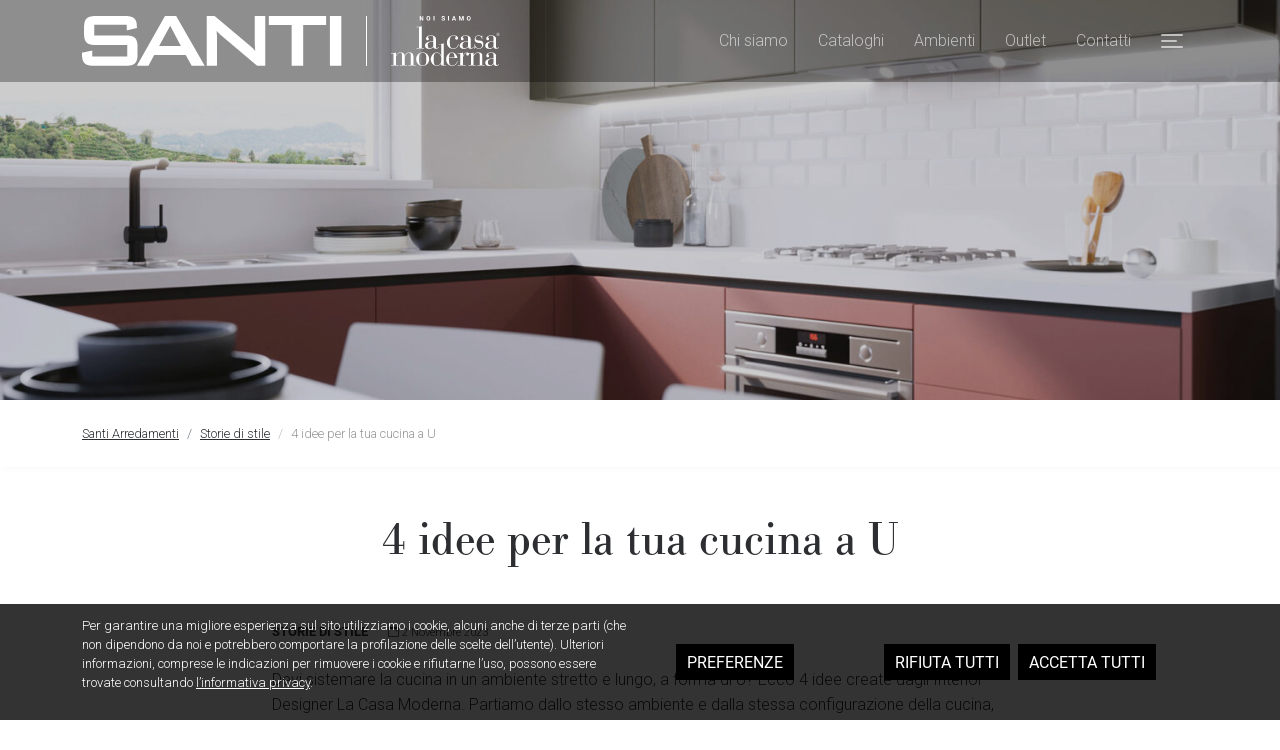

--- FILE ---
content_type: text/html; charset=UTF-8
request_url: https://santiarredamenti.it/4-idee-per-la-tua-cucina-a-u/
body_size: 14812
content:
<!DOCTYPE html>
<html class="no-js" lang="it-IT">
<head>
	<meta charset="utf-8">
	<meta http-equiv="X-UA-Compatible" content="IE=edge">
	<meta name="viewport" content="width=device-width, initial-scale=1.0, viewport-fit=cover">

		<link rel="apple-touch-icon-precomposed" sizes="57x57" href="/apple-touch-icon-57x57.png?ver=1.15.1" />
	<link rel="apple-touch-icon-precomposed" sizes="114x114" href="/apple-touch-icon-114x114.png?ver=1.15.1" />
	<link rel="apple-touch-icon-precomposed" sizes="72x72" href="/apple-touch-icon-72x72.png?ver=1.15.1" />
	<link rel="apple-touch-icon-precomposed" sizes="144x144" href="/apple-touch-icon-144x144.png?ver=1.15.1" />
	<link rel="apple-touch-icon-precomposed" sizes="60x60" href="/apple-touch-icon-60x60.png?ver=1.15.1" />
	<link rel="apple-touch-icon-precomposed" sizes="120x120" href="/apple-touch-icon-120x120.png?ver=1.15.1" />
	<link rel="apple-touch-icon-precomposed" sizes="76x76" href="/apple-touch-icon-76x76.png?ver=1.15.1" />
	<link rel="apple-touch-icon-precomposed" sizes="152x152" href="/apple-touch-icon-152x152.png?ver=1.15.1" />
	<link rel="icon" type="image/png" href="/favicon-196x196.png?ver=1.15.1" sizes="196x196" />
	<link rel="icon" type="image/png" href="/favicon-96x96.png?ver=1.15.1" sizes="96x96" />
	<link rel="icon" type="image/png" href="/favicon-32x32.png?ver=1.15.1" sizes="32x32" />
	<link rel="icon" type="image/png" href="/favicon-16x16.png?ver=1.15.1" sizes="16x16" />
	<link rel="icon" type="image/png" href="/favicon-128.png?ver=1.15.1" sizes="128x128" />
	<meta name="application-name" content="La Casa Moderna"/>
	<meta name="msapplication-TileColor" content="#FFFFFF" />
	<meta name="msapplication-TileImage" content="/mstile-144x144.png?ver=1.15.1" />
	<meta name="msapplication-square70x70logo" content="/mstile-70x70.png?ver=1.15.1" />
	<meta name="msapplication-square150x150logo" content="/mstile-150x150.png?ver=1.15.1" />
	<meta name="msapplication-wide310x150logo" content="/mstile-310x150.png?ver=1.15.1" />
	<meta name="msapplication-square310x310logo" content="/mstile-310x310.png?ver=1.15.1" />

	<meta name="format-detection" content="telephone=no"/>

	<title>4 idee per la tua cucina a U | Santi Arredamenti</title>
<meta name='robots' content='max-image-preview:large' />
<link rel='dns-prefetch' href='//cdnjs.cloudflare.com' />
<link rel='dns-prefetch' href='//cdn.jsdelivr.net' />
<link rel='dns-prefetch' href='//maps.googleapis.com' />
<link rel="alternate" title="oEmbed (JSON)" type="application/json+oembed" href="https://santiarredamenti.it/wp-json/oembed/1.0/embed?url=https%3A%2F%2Fsantiarredamenti.it%2F4-idee-per-la-tua-cucina-a-u%2F" />
<link rel="alternate" title="oEmbed (XML)" type="text/xml+oembed" href="https://santiarredamenti.it/wp-json/oembed/1.0/embed?url=https%3A%2F%2Fsantiarredamenti.it%2F4-idee-per-la-tua-cucina-a-u%2F&#038;format=xml" />
<link rel='stylesheet' id='dashicons-css' href='https://santiarredamenti.it/wp-includes/css/dashicons.min.css?ver=6.9' type='text/css' media='all' />
<style id='wp-block-library-inline-css' type='text/css'>
:root{--wp-block-synced-color:#7a00df;--wp-block-synced-color--rgb:122,0,223;--wp-bound-block-color:var(--wp-block-synced-color);--wp-editor-canvas-background:#ddd;--wp-admin-theme-color:#007cba;--wp-admin-theme-color--rgb:0,124,186;--wp-admin-theme-color-darker-10:#006ba1;--wp-admin-theme-color-darker-10--rgb:0,107,160.5;--wp-admin-theme-color-darker-20:#005a87;--wp-admin-theme-color-darker-20--rgb:0,90,135;--wp-admin-border-width-focus:2px}@media (min-resolution:192dpi){:root{--wp-admin-border-width-focus:1.5px}}.wp-element-button{cursor:pointer}:root .has-very-light-gray-background-color{background-color:#eee}:root .has-very-dark-gray-background-color{background-color:#313131}:root .has-very-light-gray-color{color:#eee}:root .has-very-dark-gray-color{color:#313131}:root .has-vivid-green-cyan-to-vivid-cyan-blue-gradient-background{background:linear-gradient(135deg,#00d084,#0693e3)}:root .has-purple-crush-gradient-background{background:linear-gradient(135deg,#34e2e4,#4721fb 50%,#ab1dfe)}:root .has-hazy-dawn-gradient-background{background:linear-gradient(135deg,#faaca8,#dad0ec)}:root .has-subdued-olive-gradient-background{background:linear-gradient(135deg,#fafae1,#67a671)}:root .has-atomic-cream-gradient-background{background:linear-gradient(135deg,#fdd79a,#004a59)}:root .has-nightshade-gradient-background{background:linear-gradient(135deg,#330968,#31cdcf)}:root .has-midnight-gradient-background{background:linear-gradient(135deg,#020381,#2874fc)}:root{--wp--preset--font-size--normal:16px;--wp--preset--font-size--huge:42px}.has-regular-font-size{font-size:1em}.has-larger-font-size{font-size:2.625em}.has-normal-font-size{font-size:var(--wp--preset--font-size--normal)}.has-huge-font-size{font-size:var(--wp--preset--font-size--huge)}.has-text-align-center{text-align:center}.has-text-align-left{text-align:left}.has-text-align-right{text-align:right}.has-fit-text{white-space:nowrap!important}#end-resizable-editor-section{display:none}.aligncenter{clear:both}.items-justified-left{justify-content:flex-start}.items-justified-center{justify-content:center}.items-justified-right{justify-content:flex-end}.items-justified-space-between{justify-content:space-between}.screen-reader-text{border:0;clip-path:inset(50%);height:1px;margin:-1px;overflow:hidden;padding:0;position:absolute;width:1px;word-wrap:normal!important}.screen-reader-text:focus{background-color:#ddd;clip-path:none;color:#444;display:block;font-size:1em;height:auto;left:5px;line-height:normal;padding:15px 23px 14px;text-decoration:none;top:5px;width:auto;z-index:100000}html :where(.has-border-color){border-style:solid}html :where([style*=border-top-color]){border-top-style:solid}html :where([style*=border-right-color]){border-right-style:solid}html :where([style*=border-bottom-color]){border-bottom-style:solid}html :where([style*=border-left-color]){border-left-style:solid}html :where([style*=border-width]){border-style:solid}html :where([style*=border-top-width]){border-top-style:solid}html :where([style*=border-right-width]){border-right-style:solid}html :where([style*=border-bottom-width]){border-bottom-style:solid}html :where([style*=border-left-width]){border-left-style:solid}html :where(img[class*=wp-image-]){height:auto;max-width:100%}:where(figure){margin:0 0 1em}html :where(.is-position-sticky){--wp-admin--admin-bar--position-offset:var(--wp-admin--admin-bar--height,0px)}@media screen and (max-width:600px){html :where(.is-position-sticky){--wp-admin--admin-bar--position-offset:0px}}

/*# sourceURL=wp-block-library-inline-css */
</style><style id='global-styles-inline-css' type='text/css'>
:root{--wp--preset--aspect-ratio--square: 1;--wp--preset--aspect-ratio--4-3: 4/3;--wp--preset--aspect-ratio--3-4: 3/4;--wp--preset--aspect-ratio--3-2: 3/2;--wp--preset--aspect-ratio--2-3: 2/3;--wp--preset--aspect-ratio--16-9: 16/9;--wp--preset--aspect-ratio--9-16: 9/16;--wp--preset--color--black: #000000;--wp--preset--color--cyan-bluish-gray: #abb8c3;--wp--preset--color--white: #ffffff;--wp--preset--color--pale-pink: #f78da7;--wp--preset--color--vivid-red: #cf2e2e;--wp--preset--color--luminous-vivid-orange: #ff6900;--wp--preset--color--luminous-vivid-amber: #fcb900;--wp--preset--color--light-green-cyan: #7bdcb5;--wp--preset--color--vivid-green-cyan: #00d084;--wp--preset--color--pale-cyan-blue: #8ed1fc;--wp--preset--color--vivid-cyan-blue: #0693e3;--wp--preset--color--vivid-purple: #9b51e0;--wp--preset--gradient--vivid-cyan-blue-to-vivid-purple: linear-gradient(135deg,rgb(6,147,227) 0%,rgb(155,81,224) 100%);--wp--preset--gradient--light-green-cyan-to-vivid-green-cyan: linear-gradient(135deg,rgb(122,220,180) 0%,rgb(0,208,130) 100%);--wp--preset--gradient--luminous-vivid-amber-to-luminous-vivid-orange: linear-gradient(135deg,rgb(252,185,0) 0%,rgb(255,105,0) 100%);--wp--preset--gradient--luminous-vivid-orange-to-vivid-red: linear-gradient(135deg,rgb(255,105,0) 0%,rgb(207,46,46) 100%);--wp--preset--gradient--very-light-gray-to-cyan-bluish-gray: linear-gradient(135deg,rgb(238,238,238) 0%,rgb(169,184,195) 100%);--wp--preset--gradient--cool-to-warm-spectrum: linear-gradient(135deg,rgb(74,234,220) 0%,rgb(151,120,209) 20%,rgb(207,42,186) 40%,rgb(238,44,130) 60%,rgb(251,105,98) 80%,rgb(254,248,76) 100%);--wp--preset--gradient--blush-light-purple: linear-gradient(135deg,rgb(255,206,236) 0%,rgb(152,150,240) 100%);--wp--preset--gradient--blush-bordeaux: linear-gradient(135deg,rgb(254,205,165) 0%,rgb(254,45,45) 50%,rgb(107,0,62) 100%);--wp--preset--gradient--luminous-dusk: linear-gradient(135deg,rgb(255,203,112) 0%,rgb(199,81,192) 50%,rgb(65,88,208) 100%);--wp--preset--gradient--pale-ocean: linear-gradient(135deg,rgb(255,245,203) 0%,rgb(182,227,212) 50%,rgb(51,167,181) 100%);--wp--preset--gradient--electric-grass: linear-gradient(135deg,rgb(202,248,128) 0%,rgb(113,206,126) 100%);--wp--preset--gradient--midnight: linear-gradient(135deg,rgb(2,3,129) 0%,rgb(40,116,252) 100%);--wp--preset--font-size--small: 13px;--wp--preset--font-size--medium: 20px;--wp--preset--font-size--large: 36px;--wp--preset--font-size--x-large: 42px;--wp--preset--spacing--20: 0.44rem;--wp--preset--spacing--30: 0.67rem;--wp--preset--spacing--40: 1rem;--wp--preset--spacing--50: 1.5rem;--wp--preset--spacing--60: 2.25rem;--wp--preset--spacing--70: 3.38rem;--wp--preset--spacing--80: 5.06rem;--wp--preset--shadow--natural: 6px 6px 9px rgba(0, 0, 0, 0.2);--wp--preset--shadow--deep: 12px 12px 50px rgba(0, 0, 0, 0.4);--wp--preset--shadow--sharp: 6px 6px 0px rgba(0, 0, 0, 0.2);--wp--preset--shadow--outlined: 6px 6px 0px -3px rgb(255, 255, 255), 6px 6px rgb(0, 0, 0);--wp--preset--shadow--crisp: 6px 6px 0px rgb(0, 0, 0);}:where(.is-layout-flex){gap: 0.5em;}:where(.is-layout-grid){gap: 0.5em;}body .is-layout-flex{display: flex;}.is-layout-flex{flex-wrap: wrap;align-items: center;}.is-layout-flex > :is(*, div){margin: 0;}body .is-layout-grid{display: grid;}.is-layout-grid > :is(*, div){margin: 0;}:where(.wp-block-columns.is-layout-flex){gap: 2em;}:where(.wp-block-columns.is-layout-grid){gap: 2em;}:where(.wp-block-post-template.is-layout-flex){gap: 1.25em;}:where(.wp-block-post-template.is-layout-grid){gap: 1.25em;}.has-black-color{color: var(--wp--preset--color--black) !important;}.has-cyan-bluish-gray-color{color: var(--wp--preset--color--cyan-bluish-gray) !important;}.has-white-color{color: var(--wp--preset--color--white) !important;}.has-pale-pink-color{color: var(--wp--preset--color--pale-pink) !important;}.has-vivid-red-color{color: var(--wp--preset--color--vivid-red) !important;}.has-luminous-vivid-orange-color{color: var(--wp--preset--color--luminous-vivid-orange) !important;}.has-luminous-vivid-amber-color{color: var(--wp--preset--color--luminous-vivid-amber) !important;}.has-light-green-cyan-color{color: var(--wp--preset--color--light-green-cyan) !important;}.has-vivid-green-cyan-color{color: var(--wp--preset--color--vivid-green-cyan) !important;}.has-pale-cyan-blue-color{color: var(--wp--preset--color--pale-cyan-blue) !important;}.has-vivid-cyan-blue-color{color: var(--wp--preset--color--vivid-cyan-blue) !important;}.has-vivid-purple-color{color: var(--wp--preset--color--vivid-purple) !important;}.has-black-background-color{background-color: var(--wp--preset--color--black) !important;}.has-cyan-bluish-gray-background-color{background-color: var(--wp--preset--color--cyan-bluish-gray) !important;}.has-white-background-color{background-color: var(--wp--preset--color--white) !important;}.has-pale-pink-background-color{background-color: var(--wp--preset--color--pale-pink) !important;}.has-vivid-red-background-color{background-color: var(--wp--preset--color--vivid-red) !important;}.has-luminous-vivid-orange-background-color{background-color: var(--wp--preset--color--luminous-vivid-orange) !important;}.has-luminous-vivid-amber-background-color{background-color: var(--wp--preset--color--luminous-vivid-amber) !important;}.has-light-green-cyan-background-color{background-color: var(--wp--preset--color--light-green-cyan) !important;}.has-vivid-green-cyan-background-color{background-color: var(--wp--preset--color--vivid-green-cyan) !important;}.has-pale-cyan-blue-background-color{background-color: var(--wp--preset--color--pale-cyan-blue) !important;}.has-vivid-cyan-blue-background-color{background-color: var(--wp--preset--color--vivid-cyan-blue) !important;}.has-vivid-purple-background-color{background-color: var(--wp--preset--color--vivid-purple) !important;}.has-black-border-color{border-color: var(--wp--preset--color--black) !important;}.has-cyan-bluish-gray-border-color{border-color: var(--wp--preset--color--cyan-bluish-gray) !important;}.has-white-border-color{border-color: var(--wp--preset--color--white) !important;}.has-pale-pink-border-color{border-color: var(--wp--preset--color--pale-pink) !important;}.has-vivid-red-border-color{border-color: var(--wp--preset--color--vivid-red) !important;}.has-luminous-vivid-orange-border-color{border-color: var(--wp--preset--color--luminous-vivid-orange) !important;}.has-luminous-vivid-amber-border-color{border-color: var(--wp--preset--color--luminous-vivid-amber) !important;}.has-light-green-cyan-border-color{border-color: var(--wp--preset--color--light-green-cyan) !important;}.has-vivid-green-cyan-border-color{border-color: var(--wp--preset--color--vivid-green-cyan) !important;}.has-pale-cyan-blue-border-color{border-color: var(--wp--preset--color--pale-cyan-blue) !important;}.has-vivid-cyan-blue-border-color{border-color: var(--wp--preset--color--vivid-cyan-blue) !important;}.has-vivid-purple-border-color{border-color: var(--wp--preset--color--vivid-purple) !important;}.has-vivid-cyan-blue-to-vivid-purple-gradient-background{background: var(--wp--preset--gradient--vivid-cyan-blue-to-vivid-purple) !important;}.has-light-green-cyan-to-vivid-green-cyan-gradient-background{background: var(--wp--preset--gradient--light-green-cyan-to-vivid-green-cyan) !important;}.has-luminous-vivid-amber-to-luminous-vivid-orange-gradient-background{background: var(--wp--preset--gradient--luminous-vivid-amber-to-luminous-vivid-orange) !important;}.has-luminous-vivid-orange-to-vivid-red-gradient-background{background: var(--wp--preset--gradient--luminous-vivid-orange-to-vivid-red) !important;}.has-very-light-gray-to-cyan-bluish-gray-gradient-background{background: var(--wp--preset--gradient--very-light-gray-to-cyan-bluish-gray) !important;}.has-cool-to-warm-spectrum-gradient-background{background: var(--wp--preset--gradient--cool-to-warm-spectrum) !important;}.has-blush-light-purple-gradient-background{background: var(--wp--preset--gradient--blush-light-purple) !important;}.has-blush-bordeaux-gradient-background{background: var(--wp--preset--gradient--blush-bordeaux) !important;}.has-luminous-dusk-gradient-background{background: var(--wp--preset--gradient--luminous-dusk) !important;}.has-pale-ocean-gradient-background{background: var(--wp--preset--gradient--pale-ocean) !important;}.has-electric-grass-gradient-background{background: var(--wp--preset--gradient--electric-grass) !important;}.has-midnight-gradient-background{background: var(--wp--preset--gradient--midnight) !important;}.has-small-font-size{font-size: var(--wp--preset--font-size--small) !important;}.has-medium-font-size{font-size: var(--wp--preset--font-size--medium) !important;}.has-large-font-size{font-size: var(--wp--preset--font-size--large) !important;}.has-x-large-font-size{font-size: var(--wp--preset--font-size--x-large) !important;}
/*# sourceURL=global-styles-inline-css */
</style>

<style id='classic-theme-styles-inline-css' type='text/css'>
/*! This file is auto-generated */
.wp-block-button__link{color:#fff;background-color:#32373c;border-radius:9999px;box-shadow:none;text-decoration:none;padding:calc(.667em + 2px) calc(1.333em + 2px);font-size:1.125em}.wp-block-file__button{background:#32373c;color:#fff;text-decoration:none}
/*# sourceURL=/wp-includes/css/classic-themes.min.css */
</style>
<link rel='stylesheet' id='cookies-css' href='https://santiarredamenti.it/wp-content/plugins/delitestudio-cookies/assets/css/cookie.css?ver=2.11.1' type='text/css' media='all' />
<link rel='stylesheet' id='photoswipe-css' href='https://santiarredamenti.it/wp-content/plugins/delitestudio-photos/libs/photoswipe/photoswipe.css?ver=4.1.1' type='text/css' media='all' />
<link rel='stylesheet' id='photoswipe-default-skin-css' href='https://santiarredamenti.it/wp-content/plugins/delitestudio-photos/libs/photoswipe/default-skin/default-skin.css?ver=4.1.1' type='text/css' media='all' />
<link rel='stylesheet' id='bootstrap-css' href='https://cdn.jsdelivr.net/npm/bootstrap@5.1.3/dist/css/bootstrap.min.css?ver=5.1.3' type='text/css' media='all' />
<link rel='stylesheet' id='b4st-css' href='https://santiarredamenti.it/wp-content/themes/la-casa-moderna/theme/css/b4st.css?ver=1.15.1' type='text/css' media='all' />
<link rel='stylesheet' id='fontawesome-css' href='https://cdnjs.cloudflare.com/ajax/libs/font-awesome/5.14.0/css/all.min.css?ver=5.14.0' type='text/css' media='all' />
<link rel='stylesheet' id='aos-css' href='https://cdnjs.cloudflare.com/ajax/libs/aos/2.3.4/aos.css' type='text/css' media='all' />
<link rel='stylesheet' id='swiperjs-css' href='https://cdnjs.cloudflare.com/ajax/libs/Swiper/6.5.0/swiper-bundle.css?ver=6.5.0' type='text/css' media='all' />
<script type="text/javascript" src="https://santiarredamenti.it/wp-includes/js/jquery/jquery.min.js?ver=3.7.1" id="jquery-core-js"></script>
<script type="text/javascript" src="https://santiarredamenti.it/wp-includes/js/jquery/jquery-migrate.min.js?ver=3.4.1" id="jquery-migrate-js"></script>
<script type="text/javascript" id="cookies-js-extra">
/* <![CDATA[ */
var cookies_params = {"rest_url":"https://santiarredamenti.it/wp-json/dsck/v1","purposes":[{"id":1,"title":"Strettamente necessari","mandatory":true},{"id":2,"title":"Oggetti di terze parti incorporati","mandatory":false}]};
//# sourceURL=cookies-js-extra
/* ]]> */
</script>
<script type="text/javascript" defer src="https://santiarredamenti.it/wp-content/plugins/delitestudio-cookies/assets/js/cookie.js?ver=2.11.1" id="cookies-js"></script>
<script type="text/javascript" defer src="https://santiarredamenti.it/wp-content/plugins/delitestudio-photos/libs/photoswipe/photoswipe.min.js?ver=4.1.1" id="photoswipe-js"></script>
<script type="text/javascript" defer src="https://santiarredamenti.it/wp-content/plugins/delitestudio-photos/libs/photoswipe/photoswipe-ui-default.min.js?ver=4.1.1" id="photoswipe-ui-default-js"></script>
<script type="text/javascript" id="photoswipe-gallery-js-extra">
/* <![CDATA[ */
var photoswipe_params = {"flexslider":{"rtl":false,"animation":"slide","smoothHeight":true,"directionNav":false,"controlNav":"thumbnails","slideshow":false,"animationSpeed":500,"animationLoop":false,"allowOneSlide":false},"zoom_enabled":"1","photoswipe_enabled":"1","photoswipe_options":{"shareEl":false,"closeOnScroll":false,"history":false,"hideAnimationDuration":0,"showAnimationDuration":0},"flexslider_enabled":"1"};
//# sourceURL=photoswipe-gallery-js-extra
/* ]]> */
</script>
<script type="text/javascript" defer src="https://santiarredamenti.it/wp-content/plugins/delitestudio-photos/assets/js/photoswipe-gallery.js?ver=6.9" id="photoswipe-gallery-js"></script>
<script type="text/javascript" defer src="https://cdnjs.cloudflare.com/ajax/libs/Swiper/6.5.0/swiper-bundle.min.js?ver=6.5.0" id="swiperjs-js"></script>
<script type="text/javascript" defer src="https://santiarredamenti.it/wp-content/themes/la-casa-moderna/theme/js/swiper.js?ver=1.15.1" id="swiper-js"></script>
<link rel="https://api.w.org/" href="https://santiarredamenti.it/wp-json/" /><link rel="alternate" title="JSON" type="application/json" href="https://santiarredamenti.it/wp-json/wp/v2/posts/2265" /><link rel="canonical" href="https://lacasamoderna.com/4-idee-per-la-tua-cucina-a-u/" />
<meta name="description" content="Devi sistemare la cucina in un ambiente stretto e lungo, a forma di U? Ecco 4 idee create dagli Interior Designer La Casa Moderna." />

									
															<meta property="og:title" content="4 idee per la tua cucina a U"/>
		
					<meta property="og:description" content="Devi sistemare la cucina in un ambiente stretto e lungo, a forma di U? Ecco 4 idee create dagli Interior Designer La Casa Moderna."/>
		
					<meta property="og:url" content="https://santiarredamenti.it/4-idee-per-la-tua-cucina-a-u/"/>
		
					<meta property="og:image" content="https://lacasamoderna.com/wp-content/uploads/2023/09/la-casa-moderna-cucina-a-u-01.jpg" />
		
		<meta property="og:type" content="article" />
		<meta property="og:site_name" content="Santi Arredamenti"/>
	<script type="application/ld+json">{"@context": "https://schema.org",
	"@graph": [
		{
			"@type": "WebSite",
			"@id": "https://santiarredamenti.it#website",
			"url": "https://santiarredamenti.it",
			"name": "Casa del Mobile Santi Srl",
			"description": "Noi siamo La Casa Moderna",
			"inLanguage": "it-IT"
		},
		{
				"@type": "Organization",
				"@id": "https://santiarredamenti.it#organization",
				"name": "Casa del Mobile Santi Srl",
				"url": "https://santiarredamenti.it",
				"image": [
					"https://lacasamoderna.com/wp-content/uploads/2023/04/SANTI_logo_cmyk.svg"
				],
				"telephone": "+39 011 9452457",
				"inLanguage": "it-IT",
				"logo": {
					"@type": "ImageObject",
					"@id": "https://santiarredamenti.it#logo",
					"inLanguage": "it-IT",
					"url": "https://lacasamoderna.com/wp-content/uploads/2023/04/SANTI_logo_cmyk.svg",
					"contentUrl": "https://lacasamoderna.com/wp-content/uploads/2023/04/SANTI_logo_cmyk.svg",
					"caption": "Casa del Mobile Santi Srl logo"
				},
				"address": {
					"@type": "PostalAddress",
					"streetAddress": "Via Torino, 7",
					"addressLocality": "Poirino",
					"addressRegion": "TO",
					"postalCode": "10046",
					"addressCountry": "IT"
				},
				"geo": {
					"@type": "GeoCoordinates",
					"latitude": 44.9234521,
					"longitude": 7.8383986
				}
			},
		{
			"@type": "WebPage",
			"@id": "https://santiarredamenti.it/4-idee-per-la-tua-cucina-a-u/#webpage",
			"url": "https://santiarredamenti.it/4-idee-per-la-tua-cucina-a-u/",
			"name": "4 idee per la tua cucina a U",
			"description": "Devi sistemare la cucina in un ambiente stretto e lungo, a forma di U? Ecco 4 idee create dagli Interior Designer La Casa Moderna. Partiamo dallo stesso ambiente e dalla stessa configurazione della cucina, così puoi vedere come colori e materiali diversi possano creare un effetto finale completamente differente. L’ambiente&hellip;",
			"inLanguage": "it-IT",
			"isPartOf": {
				"@id": "https://santiarredamenti.it#website"
			},
			"potentialAction": [
				{
					"@type": "ReadAction",
					"target": [
						"https://santiarredamenti.it/4-idee-per-la-tua-cucina-a-u/"
					]
				}
			]
		}
	]}</script>				<script async src="https://www.googletagmanager.com/gtag/js?id=G-R5RW4M6KCE"></script>
				<script>
					window.dataLayer = window.dataLayer || [];
					function gtag(){dataLayer.push(arguments);}
					gtag('js', new Date());
					gtag('config', 'G-R5RW4M6KCE', { 'anonymize_ip': true });
				</script>
					</head>

<body class="wp-singular post-template-default single single-post postid-2265 single-format-standard wp-theme-la-casa-moderna">

<header class="">
	
	<nav class="navbar navbar-expand-xl py-3">
		<div class="container">
			<div class="col-xl-5 col-10">
							<div class="d-flex align-items-center navbar-logos top-site">
			<a class="pe-4 first-logo-container" href="https://santiarredamenti.it">
				<img src="https://santiarredamenti.it/wp-content/uploads/2023/07/SANTI_logo_bianco.svg" alt="Casa del Mobile Santi Srl logo" class="first-logo">
			</a>
			<a class="second-logo-container ps-4" href="https://santiarredamenti.it">
				<img src="https://santiarredamenti.it/wp-content/themes/la-casa-moderna/theme/imgs/logo-noi-siamo-white.svg" alt="La casa Moderna logo" class="second-logo lcm-logo"/>
			</a>
		</div>
				</div>

			<div class="collapse navbar-collapse d-xl-block d-none">
				<ul class="navbar-nav ms-auto">
					<li  id="menu-item-1955" class="menu-item menu-item-type-post_type menu-item-object-page nav-item nav-item-1955"><a href="https://santiarredamenti.it/chi-siamo/" class="nav-link">Chi siamo</a></li>
<li  id="menu-item-521" class="menu-item menu-item-type-post_type_archive menu-item-object-lcm_catalog nav-item nav-item-521"><a href="https://santiarredamenti.it/cataloghi/" class="nav-link">Cataloghi</a></li>
<li  id="menu-item-522" class="menu-item menu-item-type-post_type menu-item-object-page nav-item nav-item-522"><a href="https://santiarredamenti.it/ambienti/" class="nav-link">Ambienti</a></li>
<li  id="menu-item-523" class="menu-item menu-item-type-post_type_archive menu-item-object-lcm_product_outlet nav-item nav-item-523"><a href="https://santiarredamenti.it/outlet/" class="nav-link">Outlet</a></li>
<li  id="menu-item-524" class="menu-item menu-item-type-post_type menu-item-object-page nav-item nav-item-524"><a href="https://santiarredamenti.it/contatti/" class="nav-link">Contatti</a></li>
				</ul>
			</div>

			<button class="hamburger-button collapsed no-padding ms-auto " data-bs-toggle="offcanvas" href="#offcanvasScrolling" role="button" aria-controls="offcanvasScrolling" aria-controls="navbarSupportedContent" aria-expanded="false" aria-label="Toggle navigation">
				<span class="icon-bar top-bar"></span>
				<span class="icon-bar middle-bar"></span>
				<span class="icon-bar bottom-bar"></span>
			</button>

					</div>
	</nav>
</header>


<div class="offcanvas offcanvas-end secondary-menu border-top" data-bs-backdrop="false" tabindex="-1" id="offcanvasScrolling" aria-labelledby="offcanvasScrollingLabel">
	<div class="offcanvas-header border-bottom py-3">
		<div class="container">
			<div class="row px-0">
				<div class="col">
								<div class="d-flex align-items-center navbar-logos top-site">
			<a class="pe-4 first-logo-container" href="https://santiarredamenti.it">
				<img src="https://santiarredamenti.it/wp-content/uploads/2023/07/SANTI_logo_bianco.svg" alt="Casa del Mobile Santi Srl logo" class="first-logo">
			</a>
			<a class="second-logo-container ps-4" href="https://santiarredamenti.it">
				<img src="https://santiarredamenti.it/wp-content/themes/la-casa-moderna/theme/imgs/logo-noi-siamo-white.svg" alt="La casa Moderna logo" class="second-logo lcm-logo"/>
			</a>
		</div>
					</div>
			</div>
		</div>
		<button type="button" class="btn-close text-reset" data-bs-dismiss="offcanvas" aria-label="Close"></button>
	</div>
	<div class="offcanvas-body">
		<div class="container py-5">
			<div class="row px-0">
				<div class="col-12 col-lg-4 ps-lg-0">
					<div class="pt-4">
						<ul class="main-menu">
							<li  class="menu-item menu-item-type-post_type menu-item-object-page nav-item nav-item-1955"><a href="https://santiarredamenti.it/chi-siamo/" class="nav-link">Chi siamo</a></li>
<li  class="menu-item menu-item-type-post_type_archive menu-item-object-lcm_catalog nav-item nav-item-521"><a href="https://santiarredamenti.it/cataloghi/" class="nav-link">Cataloghi</a></li>
<li  class="menu-item menu-item-type-post_type menu-item-object-page nav-item nav-item-522"><a href="https://santiarredamenti.it/ambienti/" class="nav-link">Ambienti</a></li>
<li  class="menu-item menu-item-type-post_type_archive menu-item-object-lcm_product_outlet nav-item nav-item-523"><a href="https://santiarredamenti.it/outlet/" class="nav-link">Outlet</a></li>
<li  class="menu-item menu-item-type-post_type menu-item-object-page nav-item nav-item-524"><a href="https://santiarredamenti.it/contatti/" class="nav-link">Contatti</a></li>
						</ul>

											</div>
				</div>
				<div class="col-12 col-lg-8">
					<div class="row row-cols-md-2 row-cols-1 px-0">
						<div class="col pt-4"><div class="menu-menu-secondario-container"><ul id="menu-menu-secondario" class="menu"><li id="menu-item-4380" class="menu-item menu-item-type-post_type menu-item-object-page menu-item-4380"><a href="https://santiarredamenti.it/business/">Business</a></li>
<li id="menu-item-525" class="menu-item menu-item-type-post_type menu-item-object-page menu-item-525"><a href="https://santiarredamenti.it/interior-designer/">Interior Designer</a></li>
<li id="menu-item-526" class="menu-item menu-item-type-post_type menu-item-object-page current_page_parent menu-item-526"><a href="https://santiarredamenti.it/ispirazioni/">Ispirazioni</a></li>
</ul></div></div>					</div>
				</div>
			</div>
		</div>
	</div>
</div>

	
<article role="article" id="post_2265" class="post-2265 post type-post status-publish format-standard has-post-thumbnail hentry category-storie-di-stile">

	
	<section id="cover-small">
		<div class="cover-container">
			<div class="cover-content">
				<div class="cover-shade"></div>
				<img width="2000" height="1333" src="https://lacasamoderna.com/wp-content/uploads/2023/09/la-casa-moderna-cucina-a-u-01.jpg" class="cover-image" alt="la-casa-moderna-cucina-a-u-01" title="la-casa-moderna-cucina-a-u-01" data-caption="" data-src="https://lacasamoderna.com/wp-content/uploads/2023/09/la-casa-moderna-cucina-a-u-01.jpg" data-large_image="https://lacasamoderna.com/wp-content/uploads/2023/09/la-casa-moderna-cucina-a-u-01.jpg" data-large_image_width="2000" data-large_image_height="1333" decoding="async" fetchpriority="high" srcset="https://lacasamoderna.com/wp-content/uploads/2023/09/la-casa-moderna-cucina-a-u-01.jpg 2000w, https://lacasamoderna.com/wp-content/uploads/2023/09/la-casa-moderna-cucina-a-u-01-450x300.jpg 450w, https://lacasamoderna.com/wp-content/uploads/2023/09/la-casa-moderna-cucina-a-u-01-1110x740.jpg 1110w, https://lacasamoderna.com/wp-content/uploads/2023/09/la-casa-moderna-cucina-a-u-01-768x512.jpg 768w, https://lacasamoderna.com/wp-content/uploads/2023/09/la-casa-moderna-cucina-a-u-01-1536x1024.jpg 1536w" sizes="(max-width: 2000px) 100vw, 2000px" loading="lazy" />			</div>
		</div>
	</section>

	<section id="breadcrumb-section" class="bg-secondary">
		<div class="container">
			<div class="row">
				<div class="col py-4">
					<nav aria-label="breadcrumb"><ol class="breadcrumb extra-small"><li class="breadcrumb-item"><a href="https://santiarredamenti.it/">Santi Arredamenti</a></li><li class="breadcrumb-item"><a href="https://santiarredamenti.it/category/storie-di-stile/">Storie di stile</a></li><li class="breadcrumb-item active">4 idee per la tua cucina a U</li></ol></nav>				</div>
			</div>
		</div>
	</section>

	<section class="py-5">
		<div class="container">
			<div class="row pb-5">
				<div class="col text-center">
					<h1 class="display-5">4 idee per la tua cucina a U</h1>
				</div>
			</div>

			<div class="row">
				<div class="col-xl-8 col-lg-10 col mx-auto">
					<a class="color-default fw-bold small text-uppercase me-3" href="https://santiarredamenti.it/category/storie-di-stile/" alt="Vedi tutti gli articoli in Storie di stile">Storie di stile</a>					<span class="extra-small">
						<i class="bi bi-calendar-event"></i> <time datetime="02-11-2023">2 Novembre 2023</time>
					</span>

					<div class="photoswipe-gallery post-content">
						<div class="my-4"><p>Devi sistemare la cucina in un ambiente stretto e lungo, a forma di U? Ecco 4 idee create dagli Interior Designer La Casa Moderna. Partiamo dallo stesso ambiente e dalla stessa configurazione della cucina, così puoi vedere come colori e materiali diversi possano creare un effetto finale completamente differente.</p>
<h2>L’ambiente e il progetto</h2>
<p>È una situazione tipica di molte case italiane: un <strong>ambiente rettangolare</strong>, dove la <strong>cucina</strong> deve necessariamente essere disposta a <strong>forma di U</strong>. Uno spazio piccolo, davanti al quale molte persone si scoraggiano e pensano “non si può fare granché in una cucina così”. E invece si può.</p>
<figure itemscope="itemscope" itemtype="https://schema.org/ImageObject" class="photoswipe-gallery__image"><a title='la-casa-moderna-cucina-a-u-02' href='https://lacasamoderna.com/wp-content/uploads/2023/09/la-casa-moderna-cucina-a-u-02.jpg'><img decoding="async" width="2000" height="1333" src="https://lacasamoderna.com/wp-content/uploads/2023/09/la-casa-moderna-cucina-a-u-02.jpg" class="img-fluid w-100" alt="la-casa-moderna-cucina-a-u-02" srcset="https://lacasamoderna.com/wp-content/uploads/2023/09/la-casa-moderna-cucina-a-u-02.jpg 2000w, https://lacasamoderna.com/wp-content/uploads/2023/09/la-casa-moderna-cucina-a-u-02-450x300.jpg 450w, https://lacasamoderna.com/wp-content/uploads/2023/09/la-casa-moderna-cucina-a-u-02-1110x740.jpg 1110w, https://lacasamoderna.com/wp-content/uploads/2023/09/la-casa-moderna-cucina-a-u-02-768x512.jpg 768w, https://lacasamoderna.com/wp-content/uploads/2023/09/la-casa-moderna-cucina-a-u-02-1536x1024.jpg 1536w" title="la-casa-moderna-cucina-a-u-02" data-caption="la-casa-moderna-cucina-a-u-02" data-large_image="https://lacasamoderna.com/wp-content/uploads/2023/09/la-casa-moderna-cucina-a-u-02.jpg" data-large_image_width="2000" data-large_image_height="1333" loading="lazy" /></a></figure>
<p>Immagina di arredare una cucina a U, in un ambiente stretto e lungo. I nostri Interior Designer ti presentano quattro soluzioni: quale preferisci?</p>
<h2>Grigio e bordeaux</h2>
<p><strong>Basi colorate</strong> che danno vivacità al tutto, pavimento riccamente decorato, così come la parete di sinistra, con colori che richiamano la laccatura della cucina. Pensili grigi, per smorzare l’intensità del bordeaux. E il piano di lavoro completamente bianco, per dare respiro in mezzo a questo trionfo di colori.</p>
<figure itemscope="itemscope" itemtype="https://schema.org/ImageObject" class="photoswipe-gallery__image"><a title='la-casa-moderna-cucina-a-u-03' href='https://lacasamoderna.com/wp-content/uploads/2023/09/la-casa-moderna-cucina-a-u-03.jpg'><img decoding="async" width="2000" height="1333" src="https://lacasamoderna.com/wp-content/uploads/2023/09/la-casa-moderna-cucina-a-u-03.jpg" class="img-fluid w-100" alt="la-casa-moderna-cucina-a-u-03" srcset="https://lacasamoderna.com/wp-content/uploads/2023/09/la-casa-moderna-cucina-a-u-03.jpg 2000w, https://lacasamoderna.com/wp-content/uploads/2023/09/la-casa-moderna-cucina-a-u-03-450x300.jpg 450w, https://lacasamoderna.com/wp-content/uploads/2023/09/la-casa-moderna-cucina-a-u-03-1110x740.jpg 1110w, https://lacasamoderna.com/wp-content/uploads/2023/09/la-casa-moderna-cucina-a-u-03-768x512.jpg 768w, https://lacasamoderna.com/wp-content/uploads/2023/09/la-casa-moderna-cucina-a-u-03-1536x1024.jpg 1536w" title="la-casa-moderna-cucina-a-u-03" data-caption="la-casa-moderna-cucina-a-u-03" data-large_image="https://lacasamoderna.com/wp-content/uploads/2023/09/la-casa-moderna-cucina-a-u-03.jpg" data-large_image_width="2000" data-large_image_height="1333" loading="lazy" /></a></figure>
<h2>Bianco e nero</h2>
<p>La <strong>cucina</strong> tutta <strong>bianca allarga visivamente</strong> lo <strong>spazio</strong>, la fa sembrare più grande. In questo caso il contrasto cromatico è delegato al nero del piano di lavoro e degli sgabelli.</p>
<figure itemscope="itemscope" itemtype="https://schema.org/ImageObject" class="photoswipe-gallery__image"><a title='la-casa-moderna-cucina-a-u-04' href='https://lacasamoderna.com/wp-content/uploads/2023/09/la-casa-moderna-cucina-a-u-04.jpg'><img decoding="async" width="2000" height="1333" src="https://lacasamoderna.com/wp-content/uploads/2023/09/la-casa-moderna-cucina-a-u-04.jpg" class="img-fluid w-100" alt="la-casa-moderna-cucina-a-u-04" srcset="https://lacasamoderna.com/wp-content/uploads/2023/09/la-casa-moderna-cucina-a-u-04.jpg 2000w, https://lacasamoderna.com/wp-content/uploads/2023/09/la-casa-moderna-cucina-a-u-04-450x300.jpg 450w, https://lacasamoderna.com/wp-content/uploads/2023/09/la-casa-moderna-cucina-a-u-04-1110x740.jpg 1110w, https://lacasamoderna.com/wp-content/uploads/2023/09/la-casa-moderna-cucina-a-u-04-768x512.jpg 768w, https://lacasamoderna.com/wp-content/uploads/2023/09/la-casa-moderna-cucina-a-u-04-1536x1024.jpg 1536w" title="la-casa-moderna-cucina-a-u-04" data-caption="la-casa-moderna-cucina-a-u-04" data-large_image="https://lacasamoderna.com/wp-content/uploads/2023/09/la-casa-moderna-cucina-a-u-04.jpg" data-large_image_width="2000" data-large_image_height="1333" loading="lazy" /></a></figure>
<h2>Legno e marmo</h2>
<p>Classicità assoluta. Le ante in legno dalle venature importanti danno un <strong>tono elegante e naturale</strong>, country-chic. La sensazione di stile è rafforzata dal pavimento in marmo e dal piano di lavoro che ne riprende le tonalità, l’aspetto e la percezione materica.</p>
<figure itemscope="itemscope" itemtype="https://schema.org/ImageObject" class="photoswipe-gallery__image"><a title='la-casa-moderna-cucina-a-u-05' href='https://lacasamoderna.com/wp-content/uploads/2023/09/la-casa-moderna-cucina-a-u-05.jpg'><img decoding="async" width="2000" height="1333" src="https://lacasamoderna.com/wp-content/uploads/2023/09/la-casa-moderna-cucina-a-u-05.jpg" class="img-fluid w-100" alt="la-casa-moderna-cucina-a-u-05" srcset="https://lacasamoderna.com/wp-content/uploads/2023/09/la-casa-moderna-cucina-a-u-05.jpg 2000w, https://lacasamoderna.com/wp-content/uploads/2023/09/la-casa-moderna-cucina-a-u-05-450x300.jpg 450w, https://lacasamoderna.com/wp-content/uploads/2023/09/la-casa-moderna-cucina-a-u-05-1110x740.jpg 1110w, https://lacasamoderna.com/wp-content/uploads/2023/09/la-casa-moderna-cucina-a-u-05-768x512.jpg 768w, https://lacasamoderna.com/wp-content/uploads/2023/09/la-casa-moderna-cucina-a-u-05-1536x1024.jpg 1536w" title="la-casa-moderna-cucina-a-u-05" data-caption="la-casa-moderna-cucina-a-u-05" data-large_image="https://lacasamoderna.com/wp-content/uploads/2023/09/la-casa-moderna-cucina-a-u-05.jpg" data-large_image_width="2000" data-large_image_height="1333" loading="lazy" /></a></figure>
<h2>Il bello del mattone</h2>
<p>Atmosfera industrial, con il grigio scuro che la fa da padrone in tutti gli elementi della cucina. Le <strong>pareti con mattoni</strong> a vista bilanciano la freddezza e il rigore del grigio, con un elemento caldo che evoca storia, rusticità, convivialità. Un insieme sicuramente ricco di fascino e personalità.</p>
<figure itemscope="itemscope" itemtype="https://schema.org/ImageObject" class="photoswipe-gallery__image"><a title='la-casa-moderna-cucina-a-u-06' href='https://lacasamoderna.com/wp-content/uploads/2023/09/la-casa-moderna-cucina-a-u-06.jpg'><img decoding="async" width="2000" height="1333" src="https://lacasamoderna.com/wp-content/uploads/2023/09/la-casa-moderna-cucina-a-u-06.jpg" class="img-fluid w-100" alt="la-casa-moderna-cucina-a-u-06" srcset="https://lacasamoderna.com/wp-content/uploads/2023/09/la-casa-moderna-cucina-a-u-06.jpg 2000w, https://lacasamoderna.com/wp-content/uploads/2023/09/la-casa-moderna-cucina-a-u-06-450x300.jpg 450w, https://lacasamoderna.com/wp-content/uploads/2023/09/la-casa-moderna-cucina-a-u-06-1110x740.jpg 1110w, https://lacasamoderna.com/wp-content/uploads/2023/09/la-casa-moderna-cucina-a-u-06-768x512.jpg 768w, https://lacasamoderna.com/wp-content/uploads/2023/09/la-casa-moderna-cucina-a-u-06-1536x1024.jpg 1536w" title="la-casa-moderna-cucina-a-u-06" data-caption="la-casa-moderna-cucina-a-u-06" data-large_image="https://lacasamoderna.com/wp-content/uploads/2023/09/la-casa-moderna-cucina-a-u-06.jpg" data-large_image_width="2000" data-large_image_height="1333" loading="lazy" /></a></figure>
<h2>Gli elementi da notare</h2>
<p>Il <strong>frigo a vista</strong> che dà un piacevole tocco decorativo e retrò. Il <strong>piano di lavoro unico</strong> che fa tutto il giro della cucina, fino al bancone. Il <strong>bancone snack</strong> che conclude il lato sinistro e diventa comodissimo per la colazione, lo spuntino, l’aperitivo. Le <strong>mensole</strong>, utili per le cose da avere sempre a portata di mano, come le tazzine del caffè o i barattoli delle spezie e delle erbe aromatiche.</p>
<p>Ecco cosa succede quando un interior designer La Casa Moderna si prende cura della tua cucina.</p>
</div>
					</div>

					<p>
											<a href="https://santiarredamenti.it/contatti/">Hai bisogno di ulteriori informazioni? Contattaci!</a>
										</p>

					<div class="bg-light p-5 my-4"><div class="row"><div class="col-md-8 mx-auto text-center"><h2 class="display-5 pb-2">La tua casa merita&nbsp;un&nbsp;professionista</h2><p class="fs-5 mb-0">Prenota un appuntamento</p><a href="https://santiarredamenti.it/interior-designer/#contact-form-section" class="btn btn-primary w-75 py-3 mt-5">Progettiamo insieme</a></div></div></div>
					<div class="share-buttons my-4">
	<a class="me-3 pt-3" href="https://www.facebook.com/sharer/sharer.php?u=https%3A%2F%2Fsantiarredamenti.it%2F4-idee-per-la-tua-cucina-a-u%2F" onclick="window.open(this.href, '_blank', 'width=500,height=500'); return false;" data-bs-toggle="tooltip" data-bs-original-title="Condividi su Facebook"><i class="bi bi-facebook h2"></i></a>
	<a class="me-3 pt-3" href="https://twitter.com/intent/tweet?text=https%3A%2F%2Fsantiarredamenti.it%2F4-idee-per-la-tua-cucina-a-u%2F" onclick="window.open(this.href, '_blank', 'width=500,height=500'); return false;" data-bs-toggle="tooltip" data-bs-original-title="Condividi su X"><i class="bi bi-twitter-x h2"></i></a>
	<a class="me-3 pt-3" href="https://api.whatsapp.com/send?text=https%3A%2F%2Fsantiarredamenti.it%2F4-idee-per-la-tua-cucina-a-u%2F" onclick="window.open(this.href, '_blank', 'width=500,height=500'); return false;" data-bs-toggle="tooltip" data-bs-original-title="Condividi su Whatsapp"><i class="bi bi-whatsapp h2"></i></a>
	<a class="btn-copylink pt-3" href="#" data-bs-toggle="tooltip" data-bs-original-title="Copia link" data-copylink="https%3A%2F%2Fsantiarredamenti.it%2F4-idee-per-la-tua-cucina-a-u%2F">
		<i class="bi bi-link-45deg h2"></i>
	</a>
</div>

									</div>
			</div>
		</div>
	</section>

	

	<section class="bg-light py-5">
		<div class="container">
			<div class="row">
				<div class="col">
					<div class="archive relatedposts">
						<h2 class="h1">Articoli correlati</h2>

						<div class="swiper-container related pt-4">
							<div class="swiper-wrapper">
																										
									<div class="swiper-slide">
										<a href="https://santiarredamenti.it/arredare-un-loft-mansardato-limportanza-di-una-progettazione-su-misura/" title="Arredare un loft mansardato: l’importanza di una progettazione su misura">
											<img width="450" height="300" src="https://lacasamoderna.com/wp-content/uploads/2025/09/arredre-loft-mansardato-0-450x300.jpg" class="card-img-top img-fluid" alt="arredre-loft-mansardato-0" title="arredre-loft-mansardato-0" data-caption="" data-src="https://lacasamoderna.com/wp-content/uploads/2025/09/arredre-loft-mansardato-0-450x300.jpg" data-large_image="https://lacasamoderna.com/wp-content/uploads/2025/09/arredre-loft-mansardato-0-450x300.jpg" data-large_image_width="450" data-large_image_height="300" decoding="async" srcset="https://lacasamoderna.com/wp-content/uploads/2025/09/arredre-loft-mansardato-0-450x300.jpg 450w, https://lacasamoderna.com/wp-content/uploads/2025/09/arredre-loft-mansardato-0-1110x740.jpg 1110w, https://lacasamoderna.com/wp-content/uploads/2025/09/arredre-loft-mansardato-0-768x512.jpg 768w, https://lacasamoderna.com/wp-content/uploads/2025/09/arredre-loft-mansardato-0-1536x1024.jpg 1536w, https://lacasamoderna.com/wp-content/uploads/2025/09/arredre-loft-mansardato-0.jpg 2000w" sizes="(max-width: 450px) 100vw, 450px" loading="lazy" />										</a>
										<div class="py-3">
											<h4><a class="color-primary" href="https://santiarredamenti.it/arredare-un-loft-mansardato-limportanza-di-una-progettazione-su-misura/" title="Arredare un loft mansardato: l’importanza di una progettazione su misura">Arredare un loft mansardato: l’importanza di una progettazione su misura</a></h4>
											<p>&nbsp; Un progetto che pensa a tutto, anche alla cabina armadio in mansarda Il sogno di Jenny e Andrea era...</p>

											<a href="https://santiarredamenti.it/arredare-un-loft-mansardato-limportanza-di-una-progettazione-su-misura/" class="btn btn-outline-primary btn-sm">Leggi l'articolo <i class="bi bi-arrow-right ps-2"></i></a>
										</div>
									</div>
																										
									<div class="swiper-slide">
										<a href="https://santiarredamenti.it/il-sogno-di-giulia-e-nicolo-open-space-cucina-a-isola-e-tanto-spazio-da-condividere/" title="Il sogno di Giulia e Nicolò: open space, cucina a isola e tanto spazio da condividere">
											<img width="450" height="300" src="https://lacasamoderna.com/wp-content/uploads/2025/07/open-space-cucina-1A-450x300.jpg" class="card-img-top img-fluid" alt="open-space-cucina-1A" title="open-space-cucina-1A" data-caption="" data-src="https://lacasamoderna.com/wp-content/uploads/2025/07/open-space-cucina-1A-450x300.jpg" data-large_image="https://lacasamoderna.com/wp-content/uploads/2025/07/open-space-cucina-1A-450x300.jpg" data-large_image_width="450" data-large_image_height="300" decoding="async" srcset="https://lacasamoderna.com/wp-content/uploads/2025/07/open-space-cucina-1A-450x300.jpg 450w, https://lacasamoderna.com/wp-content/uploads/2025/07/open-space-cucina-1A-1110x740.jpg 1110w, https://lacasamoderna.com/wp-content/uploads/2025/07/open-space-cucina-1A-768x512.jpg 768w, https://lacasamoderna.com/wp-content/uploads/2025/07/open-space-cucina-1A-1536x1024.jpg 1536w, https://lacasamoderna.com/wp-content/uploads/2025/07/open-space-cucina-1A.jpg 2000w" sizes="(max-width: 450px) 100vw, 450px" loading="lazy" />										</a>
										<div class="py-3">
											<h4><a class="color-primary" href="https://santiarredamenti.it/il-sogno-di-giulia-e-nicolo-open-space-cucina-a-isola-e-tanto-spazio-da-condividere/" title="Il sogno di Giulia e Nicolò: open space, cucina a isola e tanto spazio da condividere">Il sogno di Giulia e Nicolò: open space, cucina a isola e tanto spazio da condividere</a></h4>
											<p>&nbsp; Un progetto open space con cucina a isola. Chiara e Nicolò volevano trasformare completamente il loro appartamento e sognavano...</p>

											<a href="https://santiarredamenti.it/il-sogno-di-giulia-e-nicolo-open-space-cucina-a-isola-e-tanto-spazio-da-condividere/" class="btn btn-outline-primary btn-sm">Leggi l'articolo <i class="bi bi-arrow-right ps-2"></i></a>
										</div>
									</div>
																										
									<div class="swiper-slide">
										<a href="https://santiarredamenti.it/missione-open-space-il-progetto-di-una-nuova-zona-giorno-funzionale-e-moderna/" title="Missione open space: il progetto di una nuova zona giorno funzionale e moderna">
											<img width="450" height="300" src="https://lacasamoderna.com/wp-content/uploads/2025/05/zona-giorno-open-space-0-450x300.jpg" class="card-img-top img-fluid" alt="zona-giorno-open-space-0" title="zona-giorno-open-space-0" data-caption="" data-src="https://lacasamoderna.com/wp-content/uploads/2025/05/zona-giorno-open-space-0-450x300.jpg" data-large_image="https://lacasamoderna.com/wp-content/uploads/2025/05/zona-giorno-open-space-0-450x300.jpg" data-large_image_width="450" data-large_image_height="300" decoding="async" loading="lazy" srcset="https://lacasamoderna.com/wp-content/uploads/2025/05/zona-giorno-open-space-0-450x300.jpg 450w, https://lacasamoderna.com/wp-content/uploads/2025/05/zona-giorno-open-space-0-1110x740.jpg 1110w, https://lacasamoderna.com/wp-content/uploads/2025/05/zona-giorno-open-space-0-768x512.jpg 768w, https://lacasamoderna.com/wp-content/uploads/2025/05/zona-giorno-open-space-0-1536x1024.jpg 1536w, https://lacasamoderna.com/wp-content/uploads/2025/05/zona-giorno-open-space-0.jpg 2000w" sizes="(max-width: 450px) 100vw, 450px" />										</a>
										<div class="py-3">
											<h4><a class="color-primary" href="https://santiarredamenti.it/missione-open-space-il-progetto-di-una-nuova-zona-giorno-funzionale-e-moderna/" title="Missione open space: il progetto di una nuova zona giorno funzionale e moderna">Missione open space: il progetto di una nuova zona giorno funzionale e moderna</a></h4>
											<p>Progettare la zona giorno open space L’open space rappresenta una delle soluzioni più richieste nel design d&#8217;interni contemporaneo. L&#8217;abbattimento delle...</p>

											<a href="https://santiarredamenti.it/missione-open-space-il-progetto-di-una-nuova-zona-giorno-funzionale-e-moderna/" class="btn btn-outline-primary btn-sm">Leggi l'articolo <i class="bi bi-arrow-right ps-2"></i></a>
										</div>
									</div>
																										
									<div class="swiper-slide">
										<a href="https://santiarredamenti.it/il-nuovo-total-look-di-un-appartamento-di-90-mq/" title="Il nuovo total look di un appartamento di 90 mq">
											<img width="450" height="300" src="https://lacasamoderna.com/wp-content/uploads/2024/12/parete-attrezzata-sospesa-moderna-laccato-solida-day-23091-450x300.jpg" class="card-img-top img-fluid" alt="Parete attrezzata - La Casa Moderna" title="Parete attrezzata - La Casa Moderna" data-caption="" data-src="https://lacasamoderna.com/wp-content/uploads/2024/12/parete-attrezzata-sospesa-moderna-laccato-solida-day-23091-450x300.jpg" data-large_image="https://lacasamoderna.com/wp-content/uploads/2024/12/parete-attrezzata-sospesa-moderna-laccato-solida-day-23091-450x300.jpg" data-large_image_width="450" data-large_image_height="300" decoding="async" loading="lazy" srcset="https://lacasamoderna.com/wp-content/uploads/2024/12/parete-attrezzata-sospesa-moderna-laccato-solida-day-23091-450x300.jpg 450w, https://lacasamoderna.com/wp-content/uploads/2024/12/parete-attrezzata-sospesa-moderna-laccato-solida-day-23091-1110x740.jpg 1110w, https://lacasamoderna.com/wp-content/uploads/2024/12/parete-attrezzata-sospesa-moderna-laccato-solida-day-23091-768x512.jpg 768w, https://lacasamoderna.com/wp-content/uploads/2024/12/parete-attrezzata-sospesa-moderna-laccato-solida-day-23091-1536x1024.jpg 1536w, https://lacasamoderna.com/wp-content/uploads/2024/12/parete-attrezzata-sospesa-moderna-laccato-solida-day-23091.jpg 2000w" sizes="(max-width: 450px) 100vw, 450px" />										</a>
										<div class="py-3">
											<h4><a class="color-primary" href="https://santiarredamenti.it/il-nuovo-total-look-di-un-appartamento-di-90-mq/" title="Il nuovo total look di un appartamento di 90 mq">Il nuovo total look di un appartamento di 90 mq</a></h4>
											<p>Cosa rende una casa davvero tua? Non è solo questione di spazi ben distribuiti o arredi funzionali. È quella sensazione...</p>

											<a href="https://santiarredamenti.it/il-nuovo-total-look-di-un-appartamento-di-90-mq/" class="btn btn-outline-primary btn-sm">Leggi l'articolo <i class="bi bi-arrow-right ps-2"></i></a>
										</div>
									</div>
																										
									<div class="swiper-slide">
										<a href="https://santiarredamenti.it/colore-e-personalita-la-cucina-ad-angolo-che-cattura-lattenzione/" title="Colore e personalità: la cucina ad angolo che cattura l’attenzione">
											<img width="450" height="300" src="https://lacasamoderna.com/wp-content/uploads/2024/11/la-casa-moderna-cucina-ad-angolo-rossa-1-450x300.jpg" class="card-img-top img-fluid" alt="la-casa-moderna-cucina-ad-angolo-rossa-1" title="la-casa-moderna-cucina-ad-angolo-rossa-1" data-caption="" data-src="https://lacasamoderna.com/wp-content/uploads/2024/11/la-casa-moderna-cucina-ad-angolo-rossa-1-450x300.jpg" data-large_image="https://lacasamoderna.com/wp-content/uploads/2024/11/la-casa-moderna-cucina-ad-angolo-rossa-1-450x300.jpg" data-large_image_width="450" data-large_image_height="300" decoding="async" loading="lazy" srcset="https://lacasamoderna.com/wp-content/uploads/2024/11/la-casa-moderna-cucina-ad-angolo-rossa-1-450x300.jpg 450w, https://lacasamoderna.com/wp-content/uploads/2024/11/la-casa-moderna-cucina-ad-angolo-rossa-1-1110x740.jpg 1110w, https://lacasamoderna.com/wp-content/uploads/2024/11/la-casa-moderna-cucina-ad-angolo-rossa-1-768x512.jpg 768w, https://lacasamoderna.com/wp-content/uploads/2024/11/la-casa-moderna-cucina-ad-angolo-rossa-1-1536x1024.jpg 1536w, https://lacasamoderna.com/wp-content/uploads/2024/11/la-casa-moderna-cucina-ad-angolo-rossa-1.jpg 2000w" sizes="(max-width: 450px) 100vw, 450px" />										</a>
										<div class="py-3">
											<h4><a class="color-primary" href="https://santiarredamenti.it/colore-e-personalita-la-cucina-ad-angolo-che-cattura-lattenzione/" title="Colore e personalità: la cucina ad angolo che cattura l’attenzione">Colore e personalità: la cucina ad angolo che cattura l’attenzione</a></h4>
											<p>Una cucina che sa farsi notare, dove design e funzionalità si fondono per creare uno spazio unico, ma accogliente. Questa...</p>

											<a href="https://santiarredamenti.it/colore-e-personalita-la-cucina-ad-angolo-che-cattura-lattenzione/" class="btn btn-outline-primary btn-sm">Leggi l'articolo <i class="bi bi-arrow-right ps-2"></i></a>
										</div>
									</div>
																										
									<div class="swiper-slide">
										<a href="https://santiarredamenti.it/in-cucina-il-progetto-prima-di-tutto/" title="In cucina il progetto prima di tutto!">
											<img width="450" height="300" src="https://lacasamoderna.com/wp-content/uploads/2024/11/la-casa-moderna-progettare-cucina-design-1-450x300.jpg" class="card-img-top img-fluid" alt="la-casa-moderna-progettare-cucina-design-1" title="la-casa-moderna-progettare-cucina-design-1" data-caption="" data-src="https://lacasamoderna.com/wp-content/uploads/2024/11/la-casa-moderna-progettare-cucina-design-1-450x300.jpg" data-large_image="https://lacasamoderna.com/wp-content/uploads/2024/11/la-casa-moderna-progettare-cucina-design-1-450x300.jpg" data-large_image_width="450" data-large_image_height="300" decoding="async" loading="lazy" srcset="https://lacasamoderna.com/wp-content/uploads/2024/11/la-casa-moderna-progettare-cucina-design-1-450x300.jpg 450w, https://lacasamoderna.com/wp-content/uploads/2024/11/la-casa-moderna-progettare-cucina-design-1-1110x740.jpg 1110w, https://lacasamoderna.com/wp-content/uploads/2024/11/la-casa-moderna-progettare-cucina-design-1-768x512.jpg 768w, https://lacasamoderna.com/wp-content/uploads/2024/11/la-casa-moderna-progettare-cucina-design-1-1536x1024.jpg 1536w, https://lacasamoderna.com/wp-content/uploads/2024/11/la-casa-moderna-progettare-cucina-design-1.jpg 2000w" sizes="(max-width: 450px) 100vw, 450px" />										</a>
										<div class="py-3">
											<h4><a class="color-primary" href="https://santiarredamenti.it/in-cucina-il-progetto-prima-di-tutto/" title="In cucina il progetto prima di tutto!">In cucina il progetto prima di tutto!</a></h4>
											<p>Spazi funzionali ben distribuiti e organizzati Quando si inizia a progettare la zona cucina di una casa, la prima necessità è creare...</p>

											<a href="https://santiarredamenti.it/in-cucina-il-progetto-prima-di-tutto/" class="btn btn-outline-primary btn-sm">Leggi l'articolo <i class="bi bi-arrow-right ps-2"></i></a>
										</div>
									</div>
															</div>
						</div>
					</div>
				</div>
			</div>
		</div>
	</section>

</article>


<footer class="bg-primary">
			<div class="container py-5">
	<div class="row">
		<div class="col-12 col-md-6 col-lg-3">
			<a href="https://santiarredamenti.it" class="my-auto">
				<img src="https://santiarredamenti.it/wp-content/uploads/2023/07/SANTI_logo_bianco.svg" class="img-fluid w-100" alt="" decoding="async" loading="lazy" />			</a>

			<div class="social-links mt-5">
				
	<p class="text-uppercase">Seguici sui nostri canali</p>

			<a href="https://www.facebook.com/SantiArredamenti/" class="text-white" target="_blank" aria-label="Profilo Facebook"><i class="bi bi-facebook"></i></a>
					<a href="https://www.instagram.com/SantiArredamenti/" class="text-white" target="_blank" aria-label="Profilo Instagram"><i class="bi bi-instagram"></i></a>
			
			</div>
		</div>

		<div class="col-12 col-lg-7 d-flex text-light mt-5 mt-lg-0">
			<div class="mx-0 mx-lg-auto">
									<div class="mb-3">
						<p class="m-0">
							<strong>Santi</strong>
							<span class="d-block">Via Torino, 7, 10046 Poirino (TO)</span>
						</p>

													<p class="mb-0 mt-2">
								Chiuso domenica e lunedì mattina<br>
Lunedì 15.00 - 19.30<br>
Da martedì a venerdì 9.30 - 12.30 / 15.00 - 19.30<br>
Sabato 9.30 - 19.30							</p>
											</div>
							</div>
		</div>

		<div class="col-6 col-md-3 col-lg-2 mt-5 mt-lg-0">
			<img src="https://santiarredamenti.it/wp-content/themes/la-casa-moderna/theme/imgs/logo-noi-siamo-white.svg" alt="Noi siamo La Casa Moderna logo" class="img-fluid w-100 ms-0 ms-lg-auto" />
		</div>
	</div>
</div>
	
	<div class="container middle-footer pt-5">
		<div class="row row-cols-lg-3 row-cols-md-2 row-cols-1">
			<div class="col footer-column pb-5"><h3 class="footer-widget-title text-white">La Casa Moderna</h3>
		<div class="row px-0">
						<div class="col-5">
				<ul class="menu-1">
					<li  class="menu-item menu-item-type-post_type menu-item-object-page nav-item nav-item-1955"><a href="https://santiarredamenti.it/chi-siamo/" class="nav-link">Chi siamo</a></li>
<li  class="menu-item menu-item-type-post_type_archive menu-item-object-lcm_catalog nav-item nav-item-521"><a href="https://santiarredamenti.it/cataloghi/" class="nav-link">Cataloghi</a></li>
<li  class="menu-item menu-item-type-post_type menu-item-object-page nav-item nav-item-522"><a href="https://santiarredamenti.it/ambienti/" class="nav-link">Ambienti</a></li>
<li  class="menu-item menu-item-type-post_type_archive menu-item-object-lcm_product_outlet nav-item nav-item-523"><a href="https://santiarredamenti.it/outlet/" class="nav-link">Outlet</a></li>
<li  class="menu-item menu-item-type-post_type menu-item-object-page nav-item nav-item-524"><a href="https://santiarredamenti.it/contatti/" class="nav-link">Contatti</a></li>
				</ul>
			</div>
									<div class="col-5">
				<ul class="menu-2">
					<li  class="menu-item menu-item-type-post_type menu-item-object-page nav-item nav-item-4380"><a href="https://santiarredamenti.it/business/" class="nav-link">Business</a></li>
<li  class="menu-item menu-item-type-post_type menu-item-object-page nav-item nav-item-525"><a href="https://santiarredamenti.it/interior-designer/" class="nav-link">Interior Designer</a></li>
<li  class="menu-item menu-item-type-post_type menu-item-object-page current_page_parent nav-item nav-item-526"><a href="https://santiarredamenti.it/ispirazioni/" class="nav-link">Ispirazioni</a></li>
				</ul>
			</div>
					</div>

		</div>	<div class="col footer-column pb-5"><h3 class="footer-widget-title text-white">Ambienti</h3>
					<div class="row p-0">
									<div class="col-5">
						<ul>
															<li class="menu-item"><a href="https://santiarredamenti.it/ambienti/la-cucina/">la Cucina</a></li>
															<li class="menu-item"><a href="https://santiarredamenti.it/ambienti/il-giorno/">il Giorno</a></li>
															<li class="menu-item"><a href="https://santiarredamenti.it/ambienti/la-notte/">la Notte</a></li>
															<li class="menu-item"><a href="https://santiarredamenti.it/ambienti/i-divani/">i Divani</a></li>
													</ul>
					</div>
									<div class="col-5">
						<ul>
															<li class="menu-item"><a href="https://santiarredamenti.it/ambienti/complementi-e-decorazione/">Complementi e decorazione</a></li>
															<li class="menu-item"><a href="https://santiarredamenti.it/ambienti/loutdoor/">l’Outdoor</a></li>
															<li class="menu-item"><a href="https://santiarredamenti.it/ambienti/il-bagno/">il Bagno</a></li>
															<li class="menu-item"><a href="https://santiarredamenti.it/ambienti/le-camerette/">le Camerette</a></li>
													</ul>
					</div>
							</div>
		
		</div>	
		<div class="col footer-column pb-5">
		<h3 class="footer-widget-title text-white">Ispirazioni</h3>
		<ul>
											<li>
					<a href="https://santiarredamenti.it/sedie-e-sgabelli-di-design-per-arredare-con-stile-una-cucina-moderna/">Sedie e sgabelli di design per arredare con stile una cucina moderna </a>
									</li>
											<li>
					<a href="https://santiarredamenti.it/armadio-moderno-5-consigli-per-progettarlo-al-meglio/">Armadio moderno:  5 consigli per progettarlo  al meglio</a>
									</li>
											<li>
					<a href="https://santiarredamenti.it/divani-modulari-la-soluzione-componibile-che-si-adatta-a-ogni-spazio/">Divani modulari: la soluzione componibile che si adatta a ogni spazio</a>
									</li>
											<li>
					<a href="https://santiarredamenti.it/come-arredare-una-cucina-lineare-i-consigli-per-un-progetto-funzionale/">Come arredare una cucina lineare:  i consigli per un progetto funzionale</a>
									</li>
					</ul>

		</div>		</div>
	</div>

	<div class="container py-3 text-white small">
		<div class="row">
			<div class="col-10">
				<p class="m-0">
											Casa del Mobile Santi Srl										&copy; 2026 &mdash; Tutti i diritti riservati &mdash; P.&nbsp;IVA 02774780015				</p>
				<p class="mb-0">
					<a href="https://santiarredamenti.it/note-legali/" class="color-secondary">Note legali</a>
					<span class="px-2">|</span>
					<a href="https://santiarredamenti.it/condizioni-di-vendita/" class="color-secondary">Condizioni di vendita</a>
					<span class="px-2">|</span>
					<a href="https://santiarredamenti.it/privacy-policy/" class="color-secondary">Privacy policy</a>
					<span class="px-2">|</span>
					<a href="https://santiarredamenti.it/cookie-policy/" class="color-secondary">Cookie policy</a>
					<span class="px-2">|</span>
					<a href="https://appvenditori.arreda.net/accounts/login/?next=/" class="color-secondary text-decoration-underline" target="_blank">Area riservata</a>
					<span class="px-2">|</span>
					<a href="https://lacasamoderna.com/wp-admin/" class="color-secondary text-decoration-underline">Gestione sito</a>
					<span class="px-2">|</span>
					<a href="https://delitestudio.com" class="color-secondary" target="_blank">Crediti</a>
				</p>
			</div>
		</div>
	</div>
</footer>

<script type="speculationrules">
{"prefetch":[{"source":"document","where":{"and":[{"href_matches":"/*"},{"not":{"href_matches":["/wp-*.php","/wp-admin/*","/wp-content/uploads/*","/wp-content/*","/wp-content/plugins/*","/wp-content/themes/la-casa-moderna/*","/*\\?(.+)"]}},{"not":{"selector_matches":"a[rel~=\"nofollow\"]"}},{"not":{"selector_matches":".no-prefetch, .no-prefetch a"}}]},"eagerness":"conservative"}]}
</script>

<!-- Root element of PhotoSwipe. Must have class pswp. -->
<div class="pswp" tabindex="-1" role="dialog" aria-hidden="true">

	<!-- Background of PhotoSwipe. It's a separate element as animating opacity is faster than rgba(). -->
	<div class="pswp__bg"></div>

	<!-- Slides wrapper with overflow:hidden. -->
	<div class="pswp__scroll-wrap">

		<!-- Container that holds slides.
		PhotoSwipe keeps only 3 of them in the DOM to save memory.
		Don't modify these 3 pswp__item elements, data is added later on. -->
		<div class="pswp__container">
			<div class="pswp__item"></div>
			<div class="pswp__item"></div>
			<div class="pswp__item"></div>
		</div>

		<!-- Default (PhotoSwipeUI_Default) interface on top of sliding area. Can be changed. -->
		<div class="pswp__ui pswp__ui--hidden">

			<div class="pswp__top-bar">

				<!--  Controls are self-explanatory. Order can be changed. -->

				<div class="pswp__counter"></div>

				<button class="pswp__button pswp__button--close" aria-label="Chiusi (Esc)"></button>

				<button class="pswp__button pswp__button--share" aria-label="Condividi"></button>

				<button class="pswp__button pswp__button--fs" aria-label="Esci da fullscreen"></button>

				<button class="pswp__button pswp__button--zoom" aria-label="Zoom in/out"></button>

				<!-- Preloader demo http://codepen.io/dimsemenov/pen/yyBWoR -->
				<!-- element will get class pswp__preloader--active when preloader is running -->
				<div class="pswp__preloader">
					<div class="pswp__preloader__icn">
						<div class="pswp__preloader__cut">
							<div class="pswp__preloader__donut"></div>
						</div>
					</div>
				</div>
			</div>

			<div class="pswp__share-modal pswp__share-modal--hidden pswp__single-tap">
				<div class="pswp__share-tooltip"></div>
			</div>

			<button class="pswp__button pswp__button--arrow--left" aria-label="Precedente (freccia sinistra)"></button>

			<button class="pswp__button pswp__button--arrow--right" aria-label="Successivo (freccia a destra)"></button>

			<div class="pswp__caption">
				<div class="pswp__caption__center"></div>
			</div>

		</div>

	</div>

</div>
<script type="text/javascript" defer src="https://cdnjs.cloudflare.com/ajax/libs/modernizr/2.8.3/modernizr.min.js?ver=2.8.3" id="modernizr-js"></script>
<script type="text/javascript" defer src="https://cdn.jsdelivr.net/npm/popper.js@1.16.1/dist/umd/popper.min.js?ver=1.16.1" id="popper-js"></script>
<script type="text/javascript" defer src="https://cdn.jsdelivr.net/npm/bootstrap@5.1.3/dist/js/bootstrap.bundle.min.js?ver=5.1.3" id="bootstrap-js"></script>
<script type="text/javascript" defer src="https://cdnjs.cloudflare.com/ajax/libs/aos/2.3.4/aos.js?ver=2.3.4" id="aos-js"></script>
<script type="text/javascript" src="https://santiarredamenti.it/wp-includes/js/dist/hooks.min.js?ver=dd5603f07f9220ed27f1" id="wp-hooks-js"></script>
<script type="text/javascript" src="https://santiarredamenti.it/wp-includes/js/dist/i18n.min.js?ver=c26c3dc7bed366793375" id="wp-i18n-js"></script>
<script type="text/javascript" id="wp-i18n-js-after">
/* <![CDATA[ */
wp.i18n.setLocaleData( { 'text direction\u0004ltr': [ 'ltr' ] } );
//# sourceURL=wp-i18n-js-after
/* ]]> */
</script>
<script type="text/javascript" id="b4st-js-translations">
/* <![CDATA[ */
( function( domain, translations ) {
	var localeData = translations.locale_data[ domain ] || translations.locale_data.messages;
	localeData[""].domain = domain;
	wp.i18n.setLocaleData( localeData, domain );
} )( "la_casa_moderna", {"translation-revision-date":"2025-05-14 13:02+0200","generator":"WP-CLI\/2.12.0","source":"theme\/js\/theme.js","domain":"messages","locale_data":{"messages":{"":{"domain":"messages","lang":"it_IT","plural-forms":"nplurals=2; plural=(n != 1);"},"Copy link":["Copia link"],"Copied!":["Copiato!"]}}} );
//# sourceURL=b4st-js-translations
/* ]]> */
</script>
<script type="text/javascript" defer src="https://santiarredamenti.it/wp-content/themes/la-casa-moderna/theme/js/theme.js?ver=1.15.1" id="b4st-js"></script>
<script type="text/javascript" src="https://santiarredamenti.it/wp-content/themes/la-casa-moderna/theme/js/maps.js?ver=1.15.1" id="maps-js"></script>
<script type="text/javascript" defer src="https://maps.googleapis.com/maps/api/js?key=AIzaSyBKUusxOptrv2oRaHjWuOhJyBLeTAfH0X0&amp;callback=initMap&amp;libraries=places&amp;ver=1.15.1" id="google-maps-js"></script>
<script type="text/javascript" id="top-site-js-extra">
/* <![CDATA[ */
var params_top_site = {"logo_url":"https://santiarredamenti.it/wp-content/uploads/2023/07/SANTI_logo_cmyk.svg","logo_inverted_url":"https://santiarredamenti.it/wp-content/uploads/2023/07/SANTI_logo_bianco.svg","lcm_logo_url":"https://santiarredamenti.it/wp-content/themes/la-casa-moderna/theme/imgs/logo-noi-siamo.svg","lcm_logo_inverted_url":"https://santiarredamenti.it/wp-content/themes/la-casa-moderna/theme/imgs/logo-noi-siamo-white.svg"};
//# sourceURL=top-site-js-extra
/* ]]> */
</script>
<script type="text/javascript" defer src="https://santiarredamenti.it/wp-content/themes/la-casa-moderna/theme/js/top-site.js?ver=1.15.1" id="top-site-js"></script>
<div id='cookienotice' class='cookienotice' aria-label='Banner per il consenso ai cookie'>
			<div class='cookie-container'>
				<div class='cookie-row'>
					<div class='cookie-caption'>
						<p class='textcookie'>Per garantire una migliore esperienza sul sito utilizziamo i cookie, alcuni anche di terze parti (che non dipendono da noi e potrebbero comportare la profilazione delle scelte dell’utente). Ulteriori informazioni, comprese le indicazioni per rimuovere i cookie e rifiutarne l’uso, possono essere trovate consultando <a href="https://santiarredamenti.it/cookie-policy/" target="_blank" class="color-primary">l’informativa&nbsp;privacy</a>.</p>
					</div>

					<div class='cookie-btn-preference'>
						<label id='preferencecookie' class='preferencecookie btn btn-primary' for='cookie-modal-cookie' tabindex='0'>
							<span>Preferenze</span>
						</label>
					</div>

					<div class='cookie-btn-acceptance'>
						<button id='rejectcookie' type='button' class='rejectcookie btn btn-secondary'>Rifiuta tutti</button>
						<button id='acceptcookie' type='button' class='acceptcookie btn btn-primary'>Accetta tutti</button>
					</div>
				</div>
			</div>
		</div>

		<input class='cookie-modal-state' id='cookie-modal-cookie' type='checkbox'/>
		<div class='cookie-modal' tabindex='-1' aria-labelledby='cookieModalLabel' aria-hidden='true'>
			<div class='cookie-modal__inner'>
				<div class='cookie-modal-header'>
					<h3 id='cookieModalLabel'>Preferenze cookie</h3>
					<div>Il seguente pannello ti consente di esprimere le tue preferenze di consenso alle tecnologie di tracciamento che adottiamo per offrire le funzionalità e svolgere le attività del sito come specificato nella <a href="https://santiarredamenti.it/cookie-policy/" target="_blank" class="color-primary">cookie&nbsp;policy</a>.</div>
				</div>

				<div class='cookie-purposes'><div class='cookie-purpose'>
				<div class='cookie-purpose-info'>
					<p class='cookie-purpose-title cookie-toggle-collapse cookie-collapsed' tabindex='0' dsck-target='#collapse-purpose-1'>
						Strettamente necessari
					</p>
					<label class='cookie-purpose-toggle cookie-toggle'><input id='cookie-purpose-1' class='cookie-toggle-checkbox' type='checkbox' checked disabled aria-label='Strettamente necessari'><div class='cookie-toggle-switch bg-primary'></div>
				</label>
			</div><ul class='cookie-purpose-list cookie-collapse' id='collapse-purpose-1'><li><span class="cookie-name">wp-settings-time-*</span> &ndash; <span class="domain">santiarredamenti.it</span><ul class="cookie-details"><li><strong>Fornitore</strong>: <a href="https://developer.wordpress.org/advanced-administration/wordpress/cookies/" target="_blank">WordPress</a></li><li><strong>Scadenza</strong>: 1 anno</li><li><strong>Tipologia</strong>: Prima parte</li></ul></li><li><span class="cookie-name">wp-settings-*</span> &ndash; <span class="domain">santiarredamenti.it</span><ul class="cookie-details"><li><strong>Fornitore</strong>: <a href="https://developer.wordpress.org/advanced-administration/wordpress/cookies/" target="_blank">WordPress</a></li><li><strong>Scadenza</strong>: 1 anno</li><li><strong>Tipologia</strong>: Prima parte</li></ul></li><li><span class="cookie-name">wordpress_test_cookie</span> &ndash; <span class="domain">santiarredamenti.it</span><ul class="cookie-details"><li><strong>Fornitore</strong>: <a href="https://developer.wordpress.org/advanced-administration/wordpress/cookies/" target="_blank">WordPress</a></li><li><strong>Scadenza</strong>: Sessione</li><li><strong>Tipologia</strong>: Prima parte</li></ul></li><li><span class="cookie-name">wordpress_logged_in_*</span> &ndash; <span class="domain">santiarredamenti.it</span><ul class="cookie-details"><li><strong>Fornitore</strong>: <a href="https://developer.wordpress.org/advanced-administration/wordpress/cookies/" target="_blank">WordPress</a></li><li><strong>Scadenza</strong>: Sessione</li><li><strong>Tipologia</strong>: Prima parte</li></ul></li><li><span class="cookie-name">cookie_notice</span> &ndash; <span class="domain">santiarredamenti.it</span><ul class="cookie-details"><li><strong>Finalità</strong>: serve a ricordare la scelta effettuata dall’utente che accetta o meno l’uso dei cookie su questo sito.</li><li><strong>Scadenza</strong>: 3 mesi</li><li><strong>Tipologia</strong>: Prima parte</li></ul></li><li><span class="cookie-name">_GRECAPTCHA</span> &ndash; <span class="domain">www.recaptcha.net</span><ul class="cookie-details"><li><strong>Fornitore</strong>: ReCAPTCHA</li><li><strong>Scadenza</strong>: 6 mesi</li><li><strong>Tipologia</strong>: Terza parte</li></ul></li><li><span class="cookie-name">FPID</span> &ndash; <span class="domain">.santiarredamenti.it</span><ul class="cookie-details"><li><strong>Fornitore</strong>: <a href="https://developers.google.com/analytics/devguides/collection/analyticsjs/cookie-usage" target="_blank">Google Analytics</a></li><li><strong>Scadenza</strong>: 2 anni</li><li><strong>Tipologia</strong>: Terza parte</li></ul></li><li><span class="cookie-name">FPLC</span> &ndash; <span class="domain">.santiarredamenti.it</span><ul class="cookie-details"><li><strong>Fornitore</strong>: <a href="https://developers.google.com/analytics/devguides/collection/analyticsjs/cookie-usage" target="_blank">Google Analytics</a></li><li><strong>Scadenza</strong>: 20 ore</li><li><strong>Tipologia</strong>: Terza parte</li></ul></li><li><span class="cookie-name">_ga</span> &ndash; <span class="domain">.santiarredamenti.it</span><ul class="cookie-details"><li><strong>Fornitore</strong>: <a href="https://developers.google.com/analytics/devguides/collection/analyticsjs/cookie-usage" target="_blank">Google Analytics</a></li><li><strong>Scadenza</strong>: 2 anni</li><li><strong>Tipologia</strong>: Terza parte</li></ul></li><li><span class="cookie-name">_ga_*</span> &ndash; <span class="domain">.santiarredamenti.it</span><ul class="cookie-details"><li><strong>Fornitore</strong>: <a href="https://developers.google.com/analytics/devguides/collection/analyticsjs/cookie-usage" target="_blank">Google Analytics</a></li><li><strong>Scadenza</strong>: 2 anni</li><li><strong>Tipologia</strong>: Terza parte</li></ul></li><li><span class="cookie-name">_gcl_au</span> &ndash; <span class="domain">.santiarredamenti.it</span><ul class="cookie-details"><li><strong>Fornitore</strong>: <a href="https://developers.google.com/analytics/devguides/collection/analyticsjs/cookie-usage" target="_blank">Google Analytics</a></li><li><strong>Scadenza</strong>: 2 anni</li><li><strong>Tipologia</strong>: Terza parte</li></ul></li><li><span class="cookie-name">ASP.NET_SessionId</span> &ndash; <span class="domain">viewer.ipaper.io</span><ul class="cookie-details"><li><strong>Fornitore</strong>: <a href="https://docs.ipaper.io/technical-information/cookie-information" target="_blank">iPaper</a></li><li><strong>Scadenza</strong>: Sessione</li><li><strong>Tipologia</strong>: Terza parte</li></ul></li></ul></div><div class='cookie-purpose'>
				<div class='cookie-purpose-info'>
					<p class='cookie-purpose-title'>
						Oggetti di terze parti incorporati
					</p>
					<label class='cookie-purpose-toggle cookie-toggle'><input id='cookie-purpose-2' class='cookie-toggle-checkbox' type='checkbox' aria-label='Oggetti di terze parti incorporati'><div class='cookie-toggle-switch bg-primary'></div>
				</label>
			</div></div></div>
				<div class='cookie-modal-footer'>
					<button id='cookie-preferences-reject' class='cookie-preferences-reject btn btn-secondary'>Rifiuta tutti</button>
					<button id='cookie-preferences-save' class='cookie-preferences-save btn btn-primary'>Salva e continua</button>
				</div>
			</div>
		</div><label id='cookie-preferences' class='cookie-preferences btn btn-primary cookie-preferences-right' for='cookie-modal-cookie' aria-label='Apri le preferenze cookie' tabindex='0'>
				<span class='dashicons dashicons-shield'></span>
			</label></body>

</html>

<!-- Dynamic page generated in 0.166 seconds. -->
<!-- Cached page generated by WP-Super-Cache on 2026-01-22 00:53:00 -->

<!-- Compression = gzip -->

--- FILE ---
content_type: text/css
request_url: https://santiarredamenti.it/wp-content/plugins/delitestudio-cookies/assets/css/cookie.css?ver=2.11.1
body_size: 1565
content:
@charset "UTF-8";:root{--cookie-gutter-x:1.5rem;--cookie-gutter-y:0}.cookie-container{width:100%;padding-right:calc(var(--cookie-gutter-x) * .5);padding-left:calc(var(--cookie-gutter-x) * .5);margin-right:auto;margin-left:auto}@media(min-width:576px){.cookie-container{max-width:540px}}@media(min-width:768px){.cookie-container{max-width:720px}}@media(min-width:992px){.cookie-container{max-width:960px}}@media(min-width:1200px){.cookie-container{max-width:1140px}}@media(min-width:1400px){.cookie-container{max-width:1320px}}.cookie-row{display:flex;flex-wrap:wrap;margin-top:calc(-1 * var(--cookie-gutter-y));margin-right:calc(-0.5 * var(--cookie-gutter-x));margin-left:calc(-0.5 * var(--cookie-gutter-x))}.cookie-row>*{box-sizing:border-box;flex-shrink:0;width:100%;max-width:100%;padding-right:calc(var(--cookie-gutter-x) * .5);padding-left:calc(var(--cookie-gutter-x) * .5);margin-top:var(--cookie-gutter-y)}.cookie-row .cookie-caption{flex:0 0 auto;width:50%}@media(max-width:1200px){.cookie-row .cookie-caption{width:100%}}.cookie-row .cookie-btn-preference{flex:0 0 auto;width:16.66666667%;margin:auto;text-align:center}@media(max-width:1200px){.cookie-row .cookie-btn-preference{width:100%;margin-bottom:.5em}}.cookie-row .cookie-btn-acceptance{flex:0 0 auto;width:33.33333333%;margin:auto;text-align:center}@media(max-width:1200px){.cookie-row .cookie-btn-acceptance{width:100%}}.cookienotice{position:fixed;bottom:0;left:0;width:100%;margin:0 !important;z-index:2147483647 !important;opacity:0;visibility:hidden;border-radius:0;transform:translateY(100%);transition:all 500ms ease-out;color:#fff;background:rgba(0,0,0,0.8);padding:.75rem 1.25rem;font-size:13px}.cookienotice,.cookienotice *{box-sizing:border-box}.cookienotice.show{opacity:1;visibility:visible;transform:translateY(0);transition-delay:1000ms}.cookienotice a{text-decoration:underline}.cookie-preferences,.cookie-preferences-reject,.cookie-preferences-save,.preferencecookie,.rejectcookie,.acceptcookie{vertical-align:baseline;padding:.25rem .5rem;font-size:13px;line-height:1.5;border-radius:.2rem;color:#fff;background-color:#06c;border:1px solid transparent;-webkit-transition:none !important;transition:none !important;margin:0}.cookie-preferences-reject,.rejectcookie{margin-right:5px !important}.preferencecookie{display:inline-block !important}.cookie-preferences-icon{width:1.5em}p.textcookie,p.textcookie:last-child{margin-bottom:1rem !important}.cookie-preferences{position:fixed !important;z-index:2147483647 !important;bottom:0 !important;margin:16px !important;padding:.375rem .5rem !important;opacity:0;visibility:hidden}.cookie-preferences.show{opacity:1;visibility:visible}.cookie-preferences.cookie-preferences-right{right:0 !important}.cookie-preferences.cookie-preferences-left{left:0 !important}.cookie-modal{opacity:0;visibility:hidden;position:fixed;top:0;right:0;bottom:0;left:0;text-align:left;background:rgba(0,0,0,0.8);transition:opacity .25s ease;z-index:2147483648 !important;overflow-y:scroll !important}.cookie-modal p{margin:0 !important}.cookie-modal-state{display:none}.cookie-modal-state:checked+.cookie-modal{opacity:1;visibility:visible}.cookie-modal-state:checked+html{overflow:hidden !important}.cookie-modal-state:checked+.cookie-modal .cookie-modal__inner{top:0}.cookie-modal__inner{transition:top .25s ease;top:-20%;right:0;bottom:0;left:0;width:700px;margin:1.75rem auto;background:#fff;border-radius:5px;max-height:100%;overflow:hidden;position:relative}@media screen and (max-width:768px){.cookie-modal__inner{width:auto;margin:.5rem;box-sizing:border-box}}.cookie-modal-header{position:sticky !important;top:0 !important;background-color:#fff !important;border-bottom:1px solid #dee2e6 !important;padding-bottom:1.25em;z-index:1;padding:1em 2em}.cookie-modal-footer{position:sticky !important;bottom:0 !important;right:0 !important;display:flex !important;justify-content:flex-end !important;background-color:#fff !important;border-top:1px solid #dee2e6 !important;padding:1em 2em}.cookie-purposes{max-height:300px;overflow-y:scroll !important;padding-left:2em;padding-right:2em}.cookie-purpose{padding:1.5em 0}.cookie-purpose:not(:first-child){border-top:1px solid #d6d6d6}.cookie-purpose-info{display:flex;align-items:center}.cookie-purpose-title{display:inline;font-weight:500}.cookie-purpose-title.cookie-toggle-collapse{cursor:pointer}.cookie-purpose-title.cookie-toggle-collapse:before{content:"›";position:relative;display:inline-block;font-size:30px;line-height:0}.cookie-purpose-title.cookie-toggle-collapse:focus{outline:0;box-shadow:0 0 0 .25rem rgba(13,110,253,0.25) !important}.cookie-purpose-title.cookie-collapsed:before{top:.1em;rotate:0}.cookie-purpose-title:not(.cookie-collapsed):before{top:.15em;rotate:90deg}.cookie-collapse{display:none}.cookie-purpose-toggle{margin-left:auto}.cookie-purpose-list{list-style-type:none;padding:0;padding-top:1em;margin:0;transition:unset !important}.cookie-purpose-list>li{padding:.5em}.cookie-purpose-list>li:not(:last-child){border-bottom:1px solid lightgray;margin-bottom:.5em}.cookie-purpose-list>li .domain{font-size:.9em;color:#757575}.cookie-name{font-weight:600}.cookie-details{padding:0;list-style:none !important;font-size:smaller}.cookie-toggle{cursor:pointer;display:inline-block}.cookie-toggle-switch{display:inline-block;background:#56c080;border-radius:16px;width:58px;height:32px;position:relative;vertical-align:middle;transition:background .25s}.cookie-toggle-switch:before,.cookie-toggle-switch:after{content:""}.cookie-toggle-switch:before{display:block;background:linear-gradient(to bottom,#fff 0,#eee 100%);border-radius:50%;box-shadow:0 0 0 1px rgba(0,0,0,0.25);width:24px;height:24px;position:absolute;top:4px;left:30px;transition:left .25s}.cookie-toggle-switch:hover:before{background:linear-gradient(to bottom,#fff 0,#fff 100%);box-shadow:0 0 0 1px rgba(0,0,0,0.5)}.cookie-toggle-checkbox{opacity:0}.cookie-toggle-checkbox:not(:checked)+.cookie-toggle-switch{background:#ccc !important}.cookie-toggle-checkbox:not(:checked)+.cookie-toggle-switch:before{left:4px}.cookie-toggle-checkbox:disabled+.cookie-toggle-switch{opacity:.5}.cookie-toggle-checkbox:focus+.cookie-toggle-switch{border:2px solid #909090}.cookie-toggle-checkbox:focus+.cookie-toggle-switch:before{top:2px !important}.cookie-toggle-label{margin-left:5px;position:relative;top:2px}

--- FILE ---
content_type: text/css
request_url: https://santiarredamenti.it/wp-content/themes/la-casa-moderna/theme/css/b4st.css?ver=1.15.1
body_size: 7568
content:
@charset "UTF-8";@import url("https://fonts.googleapis.com/css2?family=Roboto:ital,wght@0,100;0,300;0,400;0,500;0,700;0,900;1,100;1,300;1,400;1,500;1,700;1,900&display=swap");@import url("https://cdn.jsdelivr.net/npm/bootstrap-icons@1.11.3/font/bootstrap-icons.css");@import url("https://use.typekit.net/rja7ktq.css");h1,h2,h3,h4,h5,h6,.h1,.h2,.h3,.h4,.h5,.h6{font-family:"bodoni-urw",serif;font-style:normal;font-weight:300;line-height:1 !important}#cookienotice button.acceptcookie,#cookienotice button.rejectcookie{background:#000 !important;border-color:#000 !important;color:#fff !important}#cookienotice button.acceptcookie:hover,#cookienotice button.rejectcookie:hover{-moz-opacity:.7;-khtml-opacity:.7;opacity:.7}#cookienotice a{color:#fff !important;text-decoration:underline !important}#cookienotice a:hover{color:rgb(229.5,229.5,229.5) !important}.cookie-modal button:hover{-moz-opacity:.7;-khtml-opacity:.7;opacity:.7}.cookie-modal button.cookie-preferences-accept,.cookie-modal button.cookie-preferences-reject{background:#000 !important;border-color:#000 !important;color:#fff !important}table.lcm-cookies-table{border-spacing:0;border-collapse:separate;border:1px solid}table.lcm-cookies-table td,table.lcm-cookies-table th{padding:10px;border:1px solid}header{position:fixed;top:0;left:0;right:0;background-color:transparent;z-index:100}header #banner-geolocation{padding:0;-webkit-transition:all .2s ease-out;-moz-transition:all .2s ease-out;-ms-transition:all .2s ease-out;transition:all .2s ease-out;background-color:rgba(0,0,0,0.2);color:rgba(255,255,255,0.6)}header.not-scrollable{position:relative !important;background-color:#000 !important}header:not(.not-scrollable).shrink{position:fixed !important;box-shadow:rgba(17,12,46,0.15) 0 48px 100px 0;background-color:rgba(0,0,0,0.7)}header:not(.not-scrollable).shrink #banner-geolocation{-webkit-transition:all .2s ease-out;-moz-transition:all .2s ease-out;-ms-transition:all .2s ease-out;transition:all .2s ease-out}.admin-bar{margin-top:-32px;position:relative}.admin-bar header.position-static,.admin-bar header.not-scrollable{margin-top:32px !important;top:0}.admin-bar header{top:32px}@media screen and (max-width:782px){.admin-bar{margin-top:-46px}.admin-bar header{top:46px}.admin-bar header.shrink{top:0}}.hamburger-button{border:0;background:transparent !important;padding:1em 15px !important}.hamburger-button:focus{outline:0;background:transparent !important}.hamburger-button .icon-bar{background-color:rgba(255,255,255,0.6);transform:rotate(0) translate(0,0);transition:ease all .2s}.hamburger-button .icon-bar{display:block;width:22px;height:2px;border-radius:1px}.hamburger-button .icon-bar+.icon-bar{margin-top:4px}.icon-bar:nth-child(2){width:16px;transition:ease all .2s}.hamburger-button:hover>.icon-bar:nth-child(2){width:22px;transition:ease all .2s}.hamburger-button:active>.icon-bar:nth-child(2){width:22px;transition:ease all .2s}.hamburger-button:not(.collapsed) .icon-bar:nth-child(1){transform:rotate(45deg) translate(5px,4px);transition:ease all .2s}.hamburger-button:not(.collapsed) .icon-bar:nth-child(2){opacity:0;transition:ease all .2s}.hamburger-button:not(.collapsed) .icon-bar:nth-child(3){transform:rotate(-45deg) translate(4px,-4px);transition:ease all .2s}.navbar{padding:0;-webkit-transition:all .2s ease-out;-moz-transition:all .2s ease-out;-ms-transition:all .2s ease-out;transition:all .2s ease-out;background-color:rgba(0,0,0,0.3)}.navbar.shrink{background-color:#fff}.navbar.shrink .hamburger-button .icon-bar{background-color:#2c2e31}.navbar.shrink li.nav-item a.nav-link{color:#2c2e31 !important}.navbar.shrink li.nav-item a.nav-link:before{background-color:#2c2e31 !important}.navbar .navbar-toggler{color:rgba(255,255,255,0.6);border:none !important}.navbar .navbar-brand{padding:0;margin:0;-webkit-transition:all .2s ease-out;-moz-transition:all .2s ease-out;-ms-transition:all .2s ease-out;transition:all .2s ease-out}@media(min-width:1200px){.navbar .navbar-nav li.nav-item{padding:0 15px !important}}.navbar .navbar-nav li.nav-item.active a.nav-link{color:#fff}.navbar .navbar-nav li.nav-item.active a.nav-link:before{width:100%}.navbar .navbar-nav li.nav-item a.nav-link{text-decoration:none;font-size:16px;font-weight:300;color:rgba(255,255,255,0.6);transition:.2s;position:relative;padding:0}.navbar .navbar-nav li.nav-item a.nav-link:before{content:"";width:0;height:1px;background-color:rgba(255,255,255,0.6);position:absolute;left:0;bottom:0;transition:width .3s}.navbar .navbar-nav li.nav-item a.nav-link:hover:before{width:100%}.navbar .navbar-nav li.nav-item .dropdown-menu{border-radius:0}.navbar .navbar-nav li.nav-item .dropdown-item:active{background-color:#fff;color:#2c2e31}.secondary-menu{z-index:100000;width:100%;height:100vh;-webkit-transition:all .2s ease-out;-moz-transition:all .2s ease-out;-ms-transition:all .2s ease-out;transition:all .2s ease-out}.secondary-menu ul{list-style:none;padding:0}.secondary-menu ul li.menu-item{font-size:2.5rem}.secondary-menu ul li.menu-item a{position:relative;color:#2c2e31;text-decoration:none;-webkit-transition:all .2s ease-out;-moz-transition:all .2s ease-out;-ms-transition:all .2s ease-out;transition:all .2s ease-out}.secondary-menu ul li.menu-item a.nav-link{display:unset;padding:0}.secondary-menu ul li.menu-item a:before{content:"";width:0;height:1px;background-color:#2c2e31;position:absolute;left:0;bottom:0;transition:width .3s}.secondary-menu ul li.menu-item a:hover:before{width:100%}.secondary-menu ul .dropdown-menu{position:relative !important;transform:unset !important}.secondary-menu ul.main-menu{list-style:none;padding:0}.secondary-menu ul.main-menu li.menu-item{font-family:"bodoni-urw",serif;font-size:3rem;margin-top:0;margin-bottom:.5rem;font-weight:500;line-height:1.2}.secondary-menu ul.main-menu li.menu-item a{position:relative;color:#2c2e31;text-decoration:none;-webkit-transition:all .2s ease-out;-moz-transition:all .2s ease-out;-ms-transition:all .2s ease-out;transition:all .2s ease-out}.secondary-menu ul.main-menu li.menu-item a.nav-link{display:unset;padding:0}.secondary-menu ul.main-menu li.menu-item a:before{content:"";width:0;height:1px;background-color:#2c2e31;position:absolute;left:0;bottom:0;transition:width .3s}.secondary-menu ul.main-menu li.menu-item a:hover:before{width:100%}.main-site .first-logo-container .first-logo,.premium-site .first-logo-container .first-logo,.top-site .first-logo-container .first-logo{width:auto !important;height:50px;-webkit-transition:all .2s ease-out;-moz-transition:all .2s ease-out;-ms-transition:all .2s ease-out;transition:all .2s ease-out}@media(max-width:767.98px){.main-site .first-logo-container .first-logo,.premium-site .first-logo-container .first-logo,.top-site .first-logo-container .first-logo{height:30px !important}}.main-site .second-logo-container,.premium-site .second-logo-container,.top-site .second-logo-container{border-left:1px solid #fff}.main-site .second-logo-container .second-logo,.premium-site .second-logo-container .second-logo,.top-site .second-logo-container .second-logo{width:auto !important;height:50px;max-width:100%;-webkit-transition:all .2s ease-out;-moz-transition:all .2s ease-out;-ms-transition:all .2s ease-out;transition:all .2s ease-out}@media(max-width:767.98px){.main-site .second-logo-container .second-logo,.premium-site .second-logo-container .second-logo,.top-site .second-logo-container .second-logo{height:30px !important}}.top-site .first-logo-container .first-logo{max-width:100%}.top-site .second-logo-container .second-logo{max-width:100%}.main-site .nearest-store-search{border-left:1px solid #fff}.main-site .nearest-store-search button{color:#fff}.secondary-menu .main-site .first-logo-container .first-logo,.secondary-menu .premium-site .first-logo-container .first-logo,.secondary-menu .top-site .first-logo-container .first-logo,.navbar.shrink .main-site .first-logo-container .first-logo,.navbar.shrink .premium-site .first-logo-container .first-logo,.navbar.shrink .top-site .first-logo-container .first-logo{height:40px;-webkit-transition:all .2s ease-out;-moz-transition:all .2s ease-out;-ms-transition:all .2s ease-out;transition:all .2s ease-out}.secondary-menu .main-site .second-logo-container,.secondary-menu .premium-site .second-logo-container,.secondary-menu .top-site .second-logo-container,.navbar.shrink .main-site .second-logo-container,.navbar.shrink .premium-site .second-logo-container,.navbar.shrink .top-site .second-logo-container{border-left:1px solid #2c2e31}.secondary-menu .main-site .second-logo-container .second-logo,.secondary-menu .premium-site .second-logo-container .second-logo,.secondary-menu .top-site .second-logo-container .second-logo,.navbar.shrink .main-site .second-logo-container .second-logo,.navbar.shrink .premium-site .second-logo-container .second-logo,.navbar.shrink .top-site .second-logo-container .second-logo{height:40px;-webkit-transition:all .2s ease-out;-moz-transition:all .2s ease-out;-ms-transition:all .2s ease-out;transition:all .2s ease-out}.secondary-menu .main-site .nearest-store-search,.secondary-menu .premium-site .nearest-store-search,.secondary-menu .top-site .nearest-store-search,.navbar.shrink .main-site .nearest-store-search,.navbar.shrink .premium-site .nearest-store-search,.navbar.shrink .top-site .nearest-store-search{border-left:1px solid #2c2e31}.secondary-menu .main-site .nearest-store-search button,.secondary-menu .premium-site .nearest-store-search button,.secondary-menu .top-site .nearest-store-search button,.navbar.shrink .main-site .nearest-store-search button,.navbar.shrink .premium-site .nearest-store-search button,.navbar.shrink .top-site .nearest-store-search button{color:#2c2e31}@media(max-width:991.98px){header .navbar-nav>li.nav-item>a.nav-link{font-size:18px;padding:15px 0;border-top:1px solid rgba(255,255,255,0.3);text-align:center}}@media(max-width:575.98px){header .navbar-nav>li.nav-item>a.nav-link{font-size:16px;padding:12px 0}}.btn-interior-designer-secondary .btn-interior-designer-text,.btn-interior-designer .btn-interior-designer-text{text-align-last:start}.btn-interior-designer{border-radius:unset !important;font-size:.8rem !important}.btn-interior-designer img{width:50px}.btn-interior-designer-secondary img{width:60px}#cover{height:100vh}#cover-small{height:400px}#cover-small,#cover{width:100%;position:relative;overflow-y:hidden}#cover-small .swiper-container,#cover-small .cover-container,#cover .swiper-container,#cover .cover-container{height:100%}#cover-small .swiper-container .swiper-pagination-bullet,#cover-small .cover-container .swiper-pagination-bullet,#cover .swiper-container .swiper-pagination-bullet,#cover .cover-container .swiper-pagination-bullet{width:20px !important;height:3px !important;border-radius:0 !important;transition:.2s}#cover-small .swiper-container .swiper-pagination-bullet.swiper-pagination-bullet-active,#cover-small .cover-container .swiper-pagination-bullet.swiper-pagination-bullet-active,#cover .swiper-container .swiper-pagination-bullet.swiper-pagination-bullet-active,#cover .cover-container .swiper-pagination-bullet.swiper-pagination-bullet-active{width:30px !important;transition:.2s;background-color:#fff !important}#cover-small .swiper-container .swiper-slide.swiper-slide-active .swiper-slide-shade,#cover-small .cover-container .swiper-slide.swiper-slide-active .swiper-slide-shade,#cover .swiper-container .swiper-slide.swiper-slide-active .swiper-slide-shade,#cover .cover-container .swiper-slide.swiper-slide-active .swiper-slide-shade{opacity:.5;transition-delay:1.2s}#cover-small .swiper-container .swiper-slide.swiper-slide-active .swiper-content .overlay-content,#cover-small .cover-container .swiper-slide.swiper-slide-active .swiper-content .overlay-content,#cover .swiper-container .swiper-slide.swiper-slide-active .swiper-content .overlay-content,#cover .cover-container .swiper-slide.swiper-slide-active .swiper-content .overlay-content{transition-delay:1s;opacity:1}#cover-small .swiper-container .swiper-slide .swiper-slide-shade,#cover-small .cover-container .swiper-slide .swiper-slide-shade,#cover .swiper-container .swiper-slide .swiper-slide-shade,#cover .cover-container .swiper-slide .swiper-slide-shade{transition:opacity .6s;opacity:0}#cover-small .swiper-container .swiper-slide .swiper-content .overlay-content,#cover-small .cover-container .swiper-slide .swiper-content .overlay-content,#cover .swiper-container .swiper-slide .swiper-content .overlay-content,#cover .cover-container .swiper-slide .swiper-content .overlay-content{opacity:0;transition:.6s}#cover-small .swiper-container .swiper-content,#cover-small .swiper-container .cover-content,#cover-small .cover-container .swiper-content,#cover-small .cover-container .cover-content,#cover .swiper-container .swiper-content,#cover .swiper-container .cover-content,#cover .cover-container .swiper-content,#cover .cover-container .cover-content{height:100%}#cover-small .swiper-container .swiper-content .overlay-content,#cover-small .swiper-container .cover-content .overlay-content,#cover-small .cover-container .swiper-content .overlay-content,#cover-small .cover-container .cover-content .overlay-content,#cover .swiper-container .swiper-content .overlay-content,#cover .swiper-container .cover-content .overlay-content,#cover .cover-container .swiper-content .overlay-content,#cover .cover-container .cover-content .overlay-content{width:100%;min-height:400px;position:absolute;bottom:0;top:0;left:0;z-index:2;display:flex;align-items:center;justify-content:center}#cover-small .swiper-container .swiper-slide-shade,#cover-small .swiper-container .cover-shade,#cover-small .cover-container .swiper-slide-shade,#cover-small .cover-container .cover-shade,#cover .swiper-container .swiper-slide-shade,#cover .swiper-container .cover-shade,#cover .cover-container .swiper-slide-shade,#cover .cover-container .cover-shade{position:absolute;z-index:1;bottom:0;left:0;right:0;top:0;opacity:1}#cover-small .swiper-container .swiper-slide-shade,#cover-small .cover-container .swiper-slide-shade,#cover .swiper-container .swiper-slide-shade,#cover .cover-container .swiper-slide-shade{background:linear-gradient(#000,transparent)}#cover-small .swiper-container .cover-shade,#cover-small .cover-container .cover-shade,#cover .swiper-container .cover-shade,#cover .cover-container .cover-shade{background-color:rgba(0,0,0,0.2)}#cover-small .swiper-container .swiper-image,#cover-small .swiper-container .cover-image,#cover-small .cover-container .swiper-image,#cover-small .cover-container .cover-image,#cover .swiper-container .swiper-image,#cover .swiper-container .cover-image,#cover .cover-container .swiper-image,#cover .cover-container .cover-image{width:100%;height:100%;object-fit:cover}.sample-cover{min-height:400px;background-color:#000;display:flex;align-items:end}@media(max-width:767.98px){.sample-cover{min-height:300px}}*:focus,*:focus-visible{outline:unset !important;box-shadow:unset !important}.invert-color{filter:invert(100%)}.modal-backdrop{z-index:100001}.modal{z-index:100002}.pac-container{z-index:100003}@media(max-width:575.98px){.row{padding:0 1.5em}}.font-title{font-family:"bodoni-urw",serif}.same-height-img{object-fit:contain;background-color:#f3f3f3;aspect-ratio:2000/1333}.grecaptcha-badge{z-index:1000}.catalog-iframe{position:relative;z-index:1;pointer-events:none}.catalog-iframe iframe{display:block;width:100%;min-height:400px;margin:0;position:relative}@media(min-width:1200px){.catalog-iframe iframe{scale:1.3}}@media(max-width:1199.98px){.catalog-iframe iframe{scale:1.2}}@media(max-width:767.98px){.catalog-iframe iframe{top:1.5rem;scale:1.1;width:auto !important}}@media(max-width:767.98px){.archive-catalog-iframe iframe{top:-1.5rem !important}}.catalogs iframe{display:block;width:100%;margin:0;position:relative}@media(min-width:1200px){.catalogs iframe{min-height:400px}}@media(max-width:1199.98px){.catalogs iframe{min-height:300px;width:100%}}@media(min-width:1200px){.catalogs-interior-designer{padding-bottom:6em}}.categories-box figure,.category-box figure{overflow:hidden;position:relative;margin:0;cursor:pointer}.categories-box figure:hover img,.category-box figure:hover img{-webkit-transform:scale3d(1.1,1.1,1);transform:scale3d(1.1,1.1,1)}.categories-box figure img,.category-box figure img{-webkit-transform:scale3d(1,1,1);transform:scale3d(1,1,1);-webkit-transition:all .2s ease-out;-moz-transition:all .2s ease-out;-ms-transition:all .2s ease-out;transition:all .2s ease-out}.categories-box figure figcaption{text-align:center;font-size:1.8em;position:absolute;top:0;left:0;bottom:0;right:0;color:#fff;background:linear-gradient(transparent,rgba(0,0,0,0.462745098),transparent);-webkit-transition:all .2s ease-out;-moz-transition:all .2s ease-out;-ms-transition:all .2s ease-out;transition:all .2s ease-out}.categories-box figure figcaption h1{max-width:80%}.categories-box figure img{min-height:550px;object-fit:cover}@media(max-width:991.98px){.categories-box figure img{min-height:480px}}@media(max-width:767.98px){.categories-box figure img{min-height:350px}}.category-box i{position:absolute;bottom:0;right:0}.la-cucina-box{height:700px;position:relative;overflow-y:hidden}@media(max-width:1399.98px){.la-cucina-box{height:500px}}@media(max-width:767.98px){.la-cucina-box{height:400px}}.la-cucina-box .la-cucina-container{height:100%}.la-cucina-box .la-cucina-container .la-cucina-content{height:100%}.la-cucina-box .la-cucina-container .la-cucina-content .overlay-content{width:100%;position:absolute;bottom:0;right:0;z-index:2}.la-cucina-box .la-cucina-container .la-cucina-shade{position:absolute;z-index:1;bottom:0;left:0;right:0;top:0;background-color:rgba(0,0,0,0.2);-webkit-transition:all .2s ease-out;-moz-transition:all .2s ease-out;-ms-transition:all .2s ease-out;transition:all .2s ease-out}.la-cucina-box .la-cucina-container:hover .la-cucina-content .overlay-content .d-none{display:block !important}.la-cucina-box .la-cucina-container:hover .la-cucina-shade{background-color:rgba(0,0,0,0.5)}.la-cucina-box .la-cucina-container .la-cucina-image{width:100%;height:100%;object-fit:cover}.rooms-swiper .swiper-wrapper{padding-top:3em;padding-bottom:5em}.rooms-swiper .overlay-content{position:absolute;top:0;left:0;background-color:rgba(0,0,0,0.5);width:100%;height:100%;display:flex;align-items:center;justify-content:center;color:#fff;-webkit-transition:all .2s ease-out;-moz-transition:all .2s ease-out;-ms-transition:all .2s ease-out;transition:all .2s ease-out}.rooms-swiper .slider-image{width:100%;height:100%;object-fit:cover;min-height:400px}@media(min-width:992px){.rooms-swiper .swiper-slide{-webkit-transition:all .2s ease-out;-moz-transition:all .2s ease-out;-ms-transition:all .2s ease-out;transition:all .2s ease-out}.rooms-swiper .swiper-slide.swiper-slide-next{scale:1.2;z-index:14}.rooms-swiper .swiper-slide.swiper-slide-next .overlay-content{background-color:rgba(0,0,0,0.3)}}.rooms-swiper .swiper-button-prev,.rooms-swiper .swiper-button-next{bottom:0;top:unset;color:#fff;-moz-opacity:.7;-khtml-opacity:.7;opacity:.7;-webkit-transition:all .2s ease-out;-moz-transition:all .2s ease-out;-ms-transition:all .2s ease-out;transition:all .2s ease-out}.rooms-swiper .swiper-button-prev:hover,.rooms-swiper .swiper-button-next:hover{-moz-opacity:1;-khtml-opacity:1;opacity:1}.rooms-swiper .swiper-button-prev{right:100px;left:auto}.rooms-swiper .swiper-button-prev::after{content:"\f12f";font-family:"bootstrap-icons"}@media(max-width:767.98px){.rooms-swiper .swiper-button-prev{left:30%}}.rooms-swiper .swiper-button-next::after{content:"\f138";font-family:"bootstrap-icons"}@media(max-width:767.98px){.rooms-swiper .swiper-button-next{right:30%}}.interior-designer-img{box-shadow:rgba(0,0,0,0.35) 0 5px 15px}@media(min-width:1200px){.interior-designer-img{margin-bottom:-7rem}}#blog-section .blog-categories-row{position:relative}@media(min-width:768px){#blog-section .blog-categories-row .blog-categories-columns{position:relative}}#blog-section .blog-categories-row .blog-categories-columns .blog-categories li{padding:.3em 0}#blog-section .blog-categories-row .blog-categories-columns .blog-categories li a{color:#2c2e31;-moz-opacity:.5;-khtml-opacity:.5;opacity:.5;text-decoration:none;padding:0}#blog-section .blog-categories-row .blog-categories-columns .blog-categories li a.active{-moz-opacity:1;-khtml-opacity:1;opacity:1}#blog-section .blog-categories-row .swiper-container{position:unset !important}#blog-section .blog-categories-row .swiper-button-prev,#blog-section .blog-categories-row .swiper-button-next{bottom:0;top:unset;color:#2c2e31;-moz-opacity:.7;-khtml-opacity:.7;opacity:.7;-webkit-transition:all .2s ease-out;-moz-transition:all .2s ease-out;-ms-transition:all .2s ease-out;transition:all .2s ease-out}#blog-section .blog-categories-row .swiper-button-prev:hover,#blog-section .blog-categories-row .swiper-button-next:hover{-moz-opacity:1;-khtml-opacity:1;opacity:1}#blog-section .blog-categories-row .swiper-button-prev{left:20px}#blog-section .blog-categories-row .swiper-button-prev::after{content:"\f12f";font-family:"bootstrap-icons"}@media(max-width:767.98px){#blog-section .blog-categories-row .swiper-button-prev{left:30%;right:unset}}#blog-section .blog-categories-row .swiper-button-next{left:110px;right:auto}#blog-section .blog-categories-row .swiper-button-next::after{content:"\f138";font-family:"bootstrap-icons"}@media(max-width:767.98px){#blog-section .blog-categories-row .swiper-button-next{right:30%;left:unset}}@media(max-width:1199.98px){#interior-designer-page #trust-a-professional img{width:75% !important}}@media(min-width:768px){#interior-designer-page #trust-a-professional img{position:absolute;top:50%;left:0;transform:translate(-50%,-50%);width:40%;z-index:10}#interior-designer-page #trust-a-professional .content{margin-left:9em;position:relative}#interior-designer-page #trust-a-professional .description{padding-left:14em !important}}#interior-designer-page #before-after-project-1{position:relative}#interior-designer-page #before-after-project-1::before{content:"";position:absolute;bottom:0;left:0;background-color:#e5e5e5;width:100%;height:70%;z-index:-1}@media(max-width:767.98px){#interior-designer-page #before-after-project-1::before{height:50%}}#interior-designer-page #before-after-project-2{position:relative}#interior-designer-page #before-after-project-2::before{content:"";position:absolute;bottom:0;left:0;background-color:#e5e5e5;width:100%;height:80%;z-index:-1}#interior-designer-page #see-the-project{position:absolute;bottom:0;left:50%;transform:translate(-50%,50%);border-color:#2c2e31 !important}#interior-designer-page #see-the-project:hover{border-color:#2c2e31 !important}#interior-designer-page #four-step-project .object-fit-cover{width:100%;height:100%;object-fit:cover}@media(min-width:768px){#interior-designer-page #apt-after{border-left:1px solid #fff}}#interior-designer-page .project-modal .modal-dialog .modal-content{border-radius:0 !important}#interior-designer-page .project-modal .modal-dialog .modal-content .swiper-wrapper{padding-top:2em;padding-bottom:3em}#interior-designer-page .project-modal .modal-dialog .modal-content .swiper-slide{-webkit-transition:all .2s ease-out;-moz-transition:all .2s ease-out;-ms-transition:all .2s ease-out;transition:all .2s ease-out}#interior-designer-page .project-modal .modal-dialog .modal-content .swiper-slide.swiper-slide-next{scale:1.2;z-index:14}#interior-designer-page .project-modal .modal-dialog .modal-content .swiper-slide.swiper-slide-next .overlay-content{background-color:rgba(0,0,0,0.3)}#interior-designer-page .project-modal .modal-dialog .modal-content .swiper-slide .swiper-image{max-height:700px;object-fit:cover;width:100%;height:100%}#ispirazioni-page #contact-form-section .img-column,#interior-designer-page #contact-form-section .img-column{position:relative;z-index:1}#ispirazioni-page #contact-form-section .img-column img,#interior-designer-page #contact-form-section .img-column img{z-index:1;position:relative}@media(max-width:991.98px){#ispirazioni-page #contact-form-section .img-column img,#interior-designer-page #contact-form-section .img-column img{position:relative;margin-bottom:-70px}}#ispirazioni-page #contact-form-section .description,#interior-designer-page #contact-form-section .description{position:relative}#ispirazioni-page #contact-form-section .description::before,#interior-designer-page #contact-form-section .description::before{content:"";position:absolute;top:0;right:0;background-color:#e5e5e5;width:100%;height:100%;z-index:-1}@media(min-width:768px){#ispirazioni-page #contact-form-section .description::before,#interior-designer-page #contact-form-section .description::before{width:150%}}#ispirazioni-page #contact-form-section #ricevi-il-catalogo-form,#ispirazioni-page #contact-form-section #design-together-form,#interior-designer-page #contact-form-section #ricevi-il-catalogo-form,#interior-designer-page #contact-form-section #design-together-form{color:#fff;position:relative;margin-top:-70px}#ispirazioni-page #contact-form-section #ricevi-il-catalogo-form label,#ispirazioni-page #contact-form-section #design-together-form label,#interior-designer-page #contact-form-section #ricevi-il-catalogo-form label,#interior-designer-page #contact-form-section #design-together-form label{color:#fff}#ispirazioni-page #contact-form-section #ricevi-il-catalogo-form a,#ispirazioni-page #contact-form-section #design-together-form a,#interior-designer-page #contact-form-section #ricevi-il-catalogo-form a,#interior-designer-page #contact-form-section #design-together-form a{color:#fff}#ispirazioni-page #contact-form-section #ricevi-il-catalogo-form .form-control,#ispirazioni-page #contact-form-section #design-together-form .form-control,#interior-designer-page #contact-form-section #ricevi-il-catalogo-form .form-control,#interior-designer-page #contact-form-section #design-together-form .form-control{background-color:#000 !important;border-color:#fff !important;color:#fff !important}#ispirazioni-page #contact-form-section #ricevi-il-catalogo-form input[type=submit],#ispirazioni-page #contact-form-section #design-together-form input[type=submit],#interior-designer-page #contact-form-section #ricevi-il-catalogo-form input[type=submit],#interior-designer-page #contact-form-section #design-together-form input[type=submit]{border-color:#fff !important;color:#fff !important}#ispirazioni-page #contact-form-section #ricevi-il-catalogo-form input[type=submit]:hover,#ispirazioni-page #contact-form-section #design-together-form input[type=submit]:hover,#interior-designer-page #contact-form-section #ricevi-il-catalogo-form input[type=submit]:hover,#interior-designer-page #contact-form-section #design-together-form input[type=submit]:hover{background-color:#fff !important;color:#2c2e31 !important}#ispirazioni-page #contact-form-section #ricevi-il-catalogo-form textarea,#ispirazioni-page #contact-form-section #design-together-form textarea,#interior-designer-page #contact-form-section #ricevi-il-catalogo-form textarea,#interior-designer-page #contact-form-section #design-together-form textarea{resize:vertical;height:100px}#services-page .object-fit-cover{width:100%;height:100%;object-fit:cover}#services-page #services-middle-image .container-fluid{padding-bottom:10rem}@media(max-width:767.98px){#services-page #services-middle-image .container-fluid{padding-bottom:5rem}}#services-page #services-middle-image .container-fluid .image-container{height:700px;position:relative}@media(max-width:1399.98px){#services-page #services-middle-image .container-fluid .image-container{height:500px}}@media(max-width:767.98px){#services-page #services-middle-image .container-fluid .image-container{height:300px}}#services-page #services-middle-image .container-fluid .image-container #lcm-pencil{position:absolute;left:50%;bottom:0;transform:translate(-50%,50%)}@media(max-width:1399.98px){#services-page #services-middle-image .container-fluid .image-container #lcm-pencil{padding-left:3rem;padding-right:3rem}}#services-page #discover-all-projects{position:absolute;left:50%;transform:translate(-50%,-50%)}.stores-list{max-height:300px;overflow:auto}.find-store-button{position:absolute;top:0;right:0;margin:10px;margin-right:60px;min-width:150px;z-index:9;cursor:pointer}@media(max-width:575.98px){.find-store-button{margin-right:10px}}.province-select2 .select2{position:relative;flex:1 1 auto;width:1% !important;min-width:0}.province-select2 .select2 .select2-selection--single{height:100%;line-height:inherit;padding:.375rem .75rem;border-radius:0;border-color:#ced4da}.province-select2 .select2 .select2-selection--single .select2-selection__rendered{line-height:1.5;padding-left:0}.province-select2 .select2 .select2-selection--single .select2-selection__arrow{right:0;top:0;bottom:0;margin:auto}.fixed-height-gallery .gallery .swiper-slide{height:100%}.fixed-height-gallery .gallery .swiper-slide img{height:700px;object-fit:cover;width:100%}.brands .brand{object-fit:contain;aspect-ratio:16/9}footer .footer-logos .first-logo-container .first-logo{width:auto !important;height:80px}@media(max-width:767.98px){footer .footer-logos .first-logo-container .first-logo{height:50px !important}}footer .footer-logos .second-logo-container{border-left:1px solid #fff}footer .footer-logos .second-logo-container .second-logo{width:auto !important;height:80px;max-width:100%}@media(max-width:767.98px){footer .footer-logos .second-logo-container .second-logo{height:50px !important}}footer .social-links{color:#fff}footer .social-links a{font-size:1.5em;padding:0 .5em;color:#fff;-moz-opacity:1;-khtml-opacity:1;opacity:1}footer .social-links a:hover{-moz-opacity:.7;-khtml-opacity:.7;opacity:.7}footer .social-links a:first-of-type{padding-left:0}footer .social-links a:last-of-type{padding-right:0}footer .middle-footer{border-top:1px solid rgba(255,255,255,0.4);border-bottom:1px solid rgba(255,255,255,0.4)}footer .middle-footer .footer-column:nth-child(1) ul.menu,footer .middle-footer .footer-column:nth-child(2) ul.menu{columns:2}footer .middle-footer .footer-column .footer-widget-title{position:relative}footer .middle-footer .footer-column .footer-widget-title:after{content:"";width:10%;height:1px;background-color:#fff;position:absolute;left:0;bottom:-5px;transition:width .3s}footer .middle-footer .footer-column ul{list-style:none;padding-left:0;padding-top:.5em}footer .middle-footer .footer-column ul li{padding:.2em 0;line-height:1.2}footer .middle-footer .footer-column ul li a{color:#fff;text-decoration:none;position:relative;padding:0 !important;display:inline !important}footer .middle-footer .footer-column ul li a:after{content:"";width:0;height:1px;background-color:#fff;position:absolute;left:0;bottom:0;transition:width .3s}footer .middle-footer .footer-column ul li a:hover{color:#fff}footer .middle-footer .footer-column ul li a:hover:after{width:100%}.project-swiper{position:relative}.project-swiper .project-swiper-buttons{position:absolute;bottom:0;right:0;z-index:1}.project-swiper .project-swiper-buttons .project-swiper-button-prev,.project-swiper .project-swiper-buttons .project-swiper-button-next{position:relative !important;color:#2c2e31;-moz-opacity:.7;-khtml-opacity:.7;opacity:.7;-webkit-transition:all .2s ease-out;-moz-transition:all .2s ease-out;-ms-transition:all .2s ease-out;transition:all .2s ease-out}.project-swiper .project-swiper-buttons .project-swiper-button-prev:hover,.project-swiper .project-swiper-buttons .project-swiper-button-next:hover{-moz-opacity:1;-khtml-opacity:1;opacity:1}.project-swiper .project-swiper-buttons .project-swiper-button-prev::after{content:"\f12f";font-family:"bootstrap-icons"}.project-swiper .project-swiper-buttons .project-swiper-button-next::after{content:"\f138";font-family:"bootstrap-icons"}.project-swiper-nav .active h3{text-decoration:underline !important}@media(max-width:767.98px){.project-swiper-nav .nav-item{width:100%;background-color:#e5e5e5}}.colori-nav .active{background-color:#000 !important;color:#fff !important}.colori-nav h3{margin:0}.colori-nav .nav-link[aria-expanded=true] .bi-plus{display:none}.colori-nav .nav-link[aria-expanded=true] .bi-dash{display:unset !important}.flip-card{background-color:transparent;height:350px;perspective:1000px}.flip-card .flip-card-inner{position:relative;width:100%;height:100%;text-align:center;transition:transform .6s;transform-style:preserve-3d;box-shadow:0 4px 8px 0 rgba(0,0,0,0.2)}.flip-card .flip-card-inner .flip-card-front,.flip-card .flip-card-inner .flip-card-back{position:absolute;width:100%;height:100%;-webkit-backface-visibility:hidden;backface-visibility:hidden}.flip-card .flip-card-inner .flip-card-back{transform:rotateY(180deg)}.flip-card .flip-card-inner .flip-card-back li{list-style-position:outside;margin-left:1em}@media(min-width:768px){.flip-card:hover .flip-card-inner{transform:rotateY(180deg)}.flip-card:hover .flip-card-inner .flip-card-front{visibility:hidden}}@media(max-width:767.98px){.flip-card{height:175px}.flip-card .flip-card-front img{width:50px}}.panolens{height:500px}@media(max-width:767.98px){.panolens{height:400px}}.product-outlet-figure-thumbnail,.product-figure-thumbnail{position:relative}.product-outlet-figure-thumbnail .sold-badge,.product-figure-thumbnail .sold-badge{position:absolute;top:11px;padding:.5em 1.3em;width:auto;color:white;text-align:center;box-shadow:4px 5px 40px rgba(0,0,0,0.25);z-index:1;font-size:.8em}.swiper-container.gallery-thumbs .swiper-slide{opacity:.4;cursor:pointer}.swiper-container.gallery-thumbs .swiper-slide img{max-height:70px;object-fit:cover}.swiper-container.gallery-thumbs .swiper-slide-thumb-active{opacity:1}#premium-top-contacts #stores-map-section #map-container{min-height:400px}#premium-top-contacts #stores-map-section #map-cookies-disclaimer img{max-height:400px}#nearest-store-contacts-map-section .info-box,#nearest-store-contacts-map-section .store-box{background-color:#fff;max-width:360px}@media(min-width:992px){#nearest-store-contacts-map-section .info-box{position:absolute;top:50%;left:0;margin-left:-300px;transform:translateY(-50%)}}@media(max-width:991.98px){#nearest-store-contacts-map-section .info-box{margin:1em auto}}#nearest-store-contacts-map-section .store-box{z-index:10}@media(min-width:992px){#nearest-store-contacts-map-section .store-box{position:absolute;top:50%;right:0;margin-right:-300px;transform:translateY(-50%)}}@media(max-width:991.98px){#nearest-store-contacts-map-section .store-box{margin:1em auto}}#nearest-store-contacts-map-section .store-box .store-logo-container .store-logo{width:200px}#nearest-store-contacts-map-section #the-map{height:100%}@media(max-width:991.98px){#nearest-store-contacts-map-section #the-map{height:400px}}#contacts .contact-form,#newsletter .contact-form,#nearest-store-contacts-map-section .contact-form{padding:6em}@media(max-width:991.98px){#contacts .contact-form,#newsletter .contact-form,#nearest-store-contacts-map-section .contact-form{padding:2em 0 2em 0}}#contacts .contact-form label,#newsletter .contact-form label,#nearest-store-contacts-map-section .contact-form label{width:100%}#contacts .contact-form .wpcf7-list-item,#newsletter .contact-form .wpcf7-list-item,#nearest-store-contacts-map-section .contact-form .wpcf7-list-item{margin:0 !important}#contacts .contact-form .wpcf7-response-output,#newsletter .contact-form .wpcf7-response-output,#nearest-store-contacts-map-section .contact-form .wpcf7-response-output{margin-left:0 !important;margin-right:0 !important}#premium-top-contacts .contacts-store-row:not(:last-child){border-bottom:1px solid #e5e5e5}ul.stores-list::-webkit-scrollbar{width:2px;background-color:#b3b3b3}ul.stores-list::-webkit-scrollbar-thumb{background-color:#b3b3b3}ul.stores-list::-webkit-scrollbar-track{background-color:#fff}#garanzia-5-anni-page .thumbnail-image{height:500px;object-fit:cover}@media(max-width:767.98px){#garanzia-5-anni-page .thumbnail-image{height:300px}}.catalog-swiper::before{content:"";height:100%;background:linear-gradient(to left,rgba(255,255,255,0),#fff);position:absolute;top:0;left:0;width:50px;z-index:12}.catalog-swiper::after{content:"";height:100%;background:linear-gradient(to right,rgba(255,255,255,0),#fff);position:absolute;top:0;right:0;width:50px;z-index:12}.catalog-swiper .swiper-button-prev,.catalog-swiper .swiper-button-next{color:#2c2e31;-moz-opacity:.7;-khtml-opacity:.7;opacity:.7;-webkit-transition:all .2s ease-out;-moz-transition:all .2s ease-out;-ms-transition:all .2s ease-out;transition:all .2s ease-out;z-index:13}.catalog-swiper .swiper-button-prev:hover,.catalog-swiper .swiper-button-next:hover{-moz-opacity:1;-khtml-opacity:1;opacity:1}.storie-di-stile-container{position:relative}.storie-di-stile-container .storie-di-stile-swiper-button-prev,.storie-di-stile-container .storie-di-stile-swiper-button-next{position:absolute;top:50%}@media(max-width:991.98px){.storie-di-stile-container .storie-di-stile-swiper-button-prev,.storie-di-stile-container .storie-di-stile-swiper-button-next{display:none !important}}.storie-di-stile-container .storie-di-stile-swiper-button-prev{left:-40px;font-size:3.5em}.storie-di-stile-container .storie-di-stile-swiper-button-prev::after{content:"\f284";font-family:"bootstrap-icons"}.storie-di-stile-container .storie-di-stile-swiper-button-next{right:-40px;font-size:3.5em}.storie-di-stile-container .storie-di-stile-swiper-button-next::after{content:"\f285";font-family:"bootstrap-icons"}.post-content{line-height:1.6}.gm-style img{aspect-ratio:16/9}.promotion-box{position:relative;background:#fff;margin-top:-600px;z-index:1}.promotion-box .promotion-badge{background:linear-gradient(to right,#ec008c,#933253);color:#fff;padding:.5em;text-transform:uppercase;font-size:1.3em;font-weight:500}.promotion-box .promotion-offer{font-size:15rem;font-weight:600;line-height:1;background-color:#933253;background-image:linear-gradient(to left,#ec008c,#933253);background-size:100%;background-repeat:repeat;-webkit-background-clip:text;-webkit-text-fill-color:transparent;-moz-background-clip:text;-moz-text-fill-color:transparent}@media(max-width:575.98px){.promotion-box .promotion-offer{font-size:10rem}}.separator::after{color:#ec008c;content:".............";letter-spacing:3px;font-size:4em;line-height:1}.number{font-family:"bodoni-urw",serif;color:#e5e5e5;font-size:7em;line-height:1}.img-background{position:relative;display:flex;align-items:center;justify-content:center}.img-background img{aspect-ratio:1/1;object-fit:contain}.img-background::after{content:"";display:block;position:absolute;top:50%;border-radius:50%;left:50%;z-index:-1;width:100%;height:100%;background:linear-gradient(to right,#ec008c,#933253);transform:translate(-50%,-50%);max-width:350px;max-height:350px}.img-background.appliance::after{max-width:300px;max-height:300px}@media(max-width:991.98px){.img-background.appliance::after{max-width:200px;max-height:200px}}@media(max-width:767.98px){.img-background.appliance::after{max-width:300px;max-height:300px}}.img-background.appliance img{max-width:300px;max-height:300px;width:100%;height:100%}.disabled-form{position:relative}.disabled-form .wpcf7{padding:5px;filter:blur(4px)}.disabled-form .overlay{position:absolute;top:0;left:0;width:100%;height:100%;background-color:rgba(229,229,229,0.5)}.gm-style iframe+div{border:none !important}a.request-catalog-link{background-color:#fd7e14 !important}#ricevi-il-catalogo-page #contact-form-section .img-column{position:relative;z-index:1}#ricevi-il-catalogo-page #contact-form-section .img-column img{z-index:1;position:relative}@media(max-width:991.98px){#ricevi-il-catalogo-page #contact-form-section .img-column img{position:relative;margin-bottom:-70px}}#ricevi-il-catalogo-page #contact-form-section .description{position:relative}#ricevi-il-catalogo-page #contact-form-section .description::before{content:"";position:absolute;top:0;right:0;background-color:#e5e5e5;width:100%;height:100%;z-index:-1}@media(min-width:768px){#ricevi-il-catalogo-page #contact-form-section .description::before{width:150%}}#ricevi-il-catalogo-page #contact-form-section #ricevi-il-catalogo-form,#ricevi-il-catalogo-page #contact-form-section #design-together-form{color:#fff;position:relative;margin-top:-70px}#ricevi-il-catalogo-page #contact-form-section #ricevi-il-catalogo-form label,#ricevi-il-catalogo-page #contact-form-section #design-together-form label{color:#fff}#ricevi-il-catalogo-page #contact-form-section #ricevi-il-catalogo-form a,#ricevi-il-catalogo-page #contact-form-section #design-together-form a{color:#fff}#ricevi-il-catalogo-page #contact-form-section #ricevi-il-catalogo-form .form-control,#ricevi-il-catalogo-page #contact-form-section #design-together-form .form-control{background-color:#000 !important;border-color:#fff !important;color:#fff !important}#ricevi-il-catalogo-page #contact-form-section #ricevi-il-catalogo-form input[type=submit],#ricevi-il-catalogo-page #contact-form-section #design-together-form input[type=submit]{border-color:#fff !important;color:#fff !important}#ricevi-il-catalogo-page #contact-form-section #ricevi-il-catalogo-form input[type=submit]:hover,#ricevi-il-catalogo-page #contact-form-section #design-together-form input[type=submit]:hover{background-color:#fff !important;color:#2c2e31 !important}#ricevi-il-catalogo-page #contact-form-section #ricevi-il-catalogo-form textarea,#ricevi-il-catalogo-page #contact-form-section #design-together-form textarea{resize:vertical;height:100px}#ricevi-il-catalogo-page #contact-form-section{background-color:#f9f9f9;position:relative;z-index:0}#ricevi-il-catalogo-page .ricevi-il-catalogo-list li{list-style:none;font-size:20px}#ricevi-il-catalogo-page .ricevi-il-catalogo-list li a{text-decoration:none}#ricevi-il-catalogo-page .ricevi-il-catalogo-list li a h3{color:#a46b4f !important;display:inline}#ricevi-il-catalogo-page .ricevi-il-catalogo-list li:before{content:"·";font-size:120px;vertical-align:middle;line-height:20px;color:#a46b4f !important}@media(max-width:767.98px){#ricevi-il-catalogo-page .main-title{font-size:2.9rem !important}#ricevi-il-catalogo-page .secondary-title{font-size:2.2rem !important}#ricevi-il-catalogo-page .large-p{font-size:1.5rem !important}#ricevi-il-catalogo-page .btn{padding:15px 20px !important}#ricevi-il-catalogo-page p{font-size:1.2rem !important}#ricevi-il-catalogo-page #contact-form-section h3{margin-bottom:20px !important}#ricevi-il-catalogo-page #contact-form-section form label{font-size:1.2rem !important}}#ricevi-il-catalogo-page #ricevi-il-catalogo-anchor{position:relative;top:-130px}#servizio-business-page .bottom-arrow{width:142px;height:auto;position:absolute;bottom:70px;left:50%;transform:translateX(-50%)}#servizio-business-page #servizio-business-form{color:#fff;position:relative}#servizio-business-page #servizio-business-form label{color:#fff}#servizio-business-page #servizio-business-form a{color:#fff}#servizio-business-page #servizio-business-form .form-control{background-color:#000 !important;border-color:#fff !important;color:#fff !important}#servizio-business-page #servizio-business-form input[type=submit]{border-color:#fff !important;color:#fff !important}#servizio-business-page #servizio-business-form input[type=submit]:hover{background-color:#fff !important;color:#2c2e31 !important}#servizio-business-page #servizio-business-form textarea{resize:vertical;height:100px}#servizio-business-page #contact-form-anchor{position:relative;top:-130px}.share-buttons a:hover{color:#000 !important;opacity:.7}.brands .brand{filter:grayscale(100%);transition:.3s filter}.brands .brand:hover{filter:none !important}.lcm-anchor{position:absolute;top:-100px}@media(max-width:767.98px){.lcm-anchor{top:-40px}}table.lcm-privacy-policy-table{border-spacing:0;border-collapse:separate;border:1px solid;width:100%}table.lcm-privacy-policy-table td,table.lcm-privacy-policy-table th{padding:10px;border:1px solid;width:50%}.wpcf7 .select2-container .select2-selection{background-color:transparent;border-radius:0;border-color:#ced4da;height:100%;font-weight:400}.wpcf7 .select2-container .select2-selection .select2-selection__rendered{color:white;padding:.375rem .75rem}.wpcf7 .select2-container .select2-selection .select2-selection__arrow{padding-top:2.375rem}.select2-results__options .select2-results__option--highlighted{background-color:#000 !important}.small{font-size:.8em;font-weight:300}.extra-small{font-size:.7em}.line{display:block;width:100px;height:3px;background:#eee;margin:15px 0}.filter{background:rgba(0,0,0,0.7)}strong{font-weight:bold}a{color:#000;text-decoration:none}a:not([class]){text-decoration:underline}a:not([class]):hover{color:#000;-moz-opacity:.7;-khtml-opacity:.7;opacity:.7}.color-default{color:#2c2e31 !important}.color-light{color:#e5e5e5 !important}.color-primary{color:#000 !important}.color-secondary{color:#fff !important}.bg-default{background-color:#2c2e31 !important}.bg-light{background-color:#e5e5e5 !important}.bg-primary{background-color:#000 !important}.bg-secondary{background-color:#fff !important}.bg-transparent{background-color:transparent !important}a.color-default{color:#2c2e31 !important}a.color-default:hover{-moz-opacity:.8;-khtml-opacity:.8;opacity:.8}a.color-light{color:#e5e5e5 !important}a.color-light:hover{-moz-opacity:.8;-khtml-opacity:.8;opacity:.8}a.color-primary{color:#000 !important}a.color-primary:hover{-moz-opacity:.8;-khtml-opacity:.8;opacity:.8}a.color-secondary{color:#fff !important}a.color-secondary:hover{-moz-opacity:.8;-khtml-opacity:.8;opacity:.8}button:focus,.btn:focus{outline:0;box-shadow:unset !important}button:disabled,button[disabled],.btn:disabled,.btn[disabled]{opacity:.5}.btn{padding:5px 10px;text-transform:uppercase;border-width:1px;font-weight:400;border-radius:0}.btn-primary{color:#fff;background-color:#000;border-color:#000}.btn-primary:hover,.btn-primary:focus{background-color:black;border-color:black;color:#fff}.btn-primary:disabled{color:#fff;background-color:#000;border-color:#000}.btn-outline-primary{color:#000 !important;background-color:transparent !important;border-color:#000 !important}.btn-outline-primary:hover,.btn-outline-primary:focus{background-color:#000 !important;border-color:#000 !important;color:#fff !important}.btn-secondary{color:#2c2e31 !important;background-color:#fff !important;border-color:#fff !important}.btn-secondary:hover,.btn-secondary:focus{background-color:rgb(229.5,229.5,229.5) !important;border-color:rgb(229.5,229.5,229.5) !important;color:#2c2e31 !important}.btn-outline-secondary{color:#fff !important;background-color:rgba(0,0,0,0.1) !important;border-color:#fff !important}.btn-outline-secondary:hover,.btn-outline-secondary:focus{background-color:#fff !important;border-color:#fff !important;color:#000 !important}.btn-light{background-color:#e5e5e5;border-color:#e5e5e5}.btn-light:hover,.btn-light:focus{background-color:rgb(203.5,203.5,203.5);border-color:rgb(203.5,203.5,203.5)}.btn-light:disabled{background-color:#e5e5e5;border-color:#e5e5e5}nav.nav__pagination{text-align:center}nav.nav__pagination ul{display:inline-block;white-space:nowrap;padding:0;border:1px solid #e5e5e5;border-right:0;margin:1px}nav.nav__pagination ul li{border-right:1px solid #e5e5e5;padding:0;margin:0;float:left;display:inline;overflow:hidden}nav.nav__pagination ul li a,nav.nav__pagination ul li span{margin:0;text-decoration:none;line-height:1;font-size:1em;font-weight:400;padding:.5em;min-width:1em;display:block;color:#2c2e31}nav.nav__pagination ul li a:focus,nav.nav__pagination ul li a:hover,nav.nav__pagination ul li span.current{background:#e5e5e5;color:#2c2e31}.previous-post-link a,.next-post-link a{color:#fff}.previous-post-link a:hover,.next-post-link a:hover{color:#000}#breadcrumb-section{box-shadow:rgba(0,0,0,0.03) 2px 2px 7px}#breadcrumb-section .breadcrumb{background:0;font-size:.8em;color:#2c2e31;padding:0;margin-bottom:0}#breadcrumb-section .breadcrumb .breadcrumb-item.active{color:#2c2e31;-moz-opacity:.5;-khtml-opacity:.5;opacity:.5;text-decoration:none !important}#breadcrumb-section .breadcrumb .breadcrumb-item a{color:#2c2e31}#breadcrumb-section .breadcrumb .breadcrumb-item a:hover,#breadcrumb-section .breadcrumb .breadcrumb-item a:focus{text-decoration:underline;-moz-opacity:.8;-khtml-opacity:.8;opacity:.8}.wpcf7-form label{font-family:"Roboto",sans-serif;font-size:1em;font-weight:300}.wpcf7-form .wpcf7-list-item{margin:0 !important}.wpcf7-form .form-control{border-radius:0}.wpcf7-form .form-control:focus{border-color:#000;box-shadow:unset}.wpcf7-form .row{padding-left:0 !important;padding-right:0 !important}#map-cookies-disclaimer,#map-container{width:100%;height:100%;margin:0}#map-cookies-disclaimer .placeholder-map{position:relative;padding:0;height:100%}#map-cookies-disclaimer .placeholder-map .disclaimer{color:#2c2e31;position:absolute;top:50%;left:50%;transform:translate(-50%,-50%);width:100%;padding:3em}#map-cookies-disclaimer .placeholder-map img{width:100%;height:100%;object-fit:cover}#nearest-store-contacts-map-section #nearest-store-map-container{height:100%;min-height:700px}#nearest-store-map-section #map-cookies-disclaimer,#nearest-store-map-section #map-container{width:100%;height:500px;margin:0;overflow:hidden}#nearest-store-map-section #find-nearest-store{height:500px;overflow:hidden}#nearest-store-map-section #find-nearest-store .map-overlay-content{position:absolute;margin-left:auto;margin-right:auto;left:0;right:0;height:100%}#nearest-store-map-section #find-nearest-store .map-overlay-content button{font-family:"Roboto",sans-serif;background-color:#000;border:1px solid #000;color:#fff;padding:1em;font-size:2em;font-weight:300}#nearest-store-map-section #find-nearest-store .map-placeholder{width:100%;height:100%;object-fit:cover}#nearest-store-map-section .store-logo-container .store-logo{height:40px}#nearest-store-map-section .lcm-logo{height:30px}html{-webkit-font-smoothing:subpixel-antialiased;-moz-osx-font-smoothing:grayscale;overflow-x:hidden;overflow-y:auto}body{font-family:"Roboto",sans-serif;font-weight:300;background:#fff;color:#2c2e31;overflow-x:hidden;overflow-y:auto}@media(max-width:1199.98px){html{font-size:.95em}}@media(max-width:991.98px){html{font-size:.9em}}@media(max-width:767.98px){html{font-size:.85em}}@media(max-width:575.98px){html{font-size:.8em}header .navbar-nav>li.nav-item>a.nav-link{font-size:16px;padding:12px 0}}.form-control:focus{border-color:#000;box-shadow:unset}a[disabled]{pointer-events:none}

--- FILE ---
content_type: image/svg+xml
request_url: https://santiarredamenti.it/wp-content/uploads/2023/07/SANTI_logo_cmyk.svg
body_size: 2202
content:
<?xml version="1.0" encoding="UTF-8" standalone="no"?>
<!DOCTYPE svg PUBLIC "-//W3C//DTD SVG 1.1//EN" "http://www.w3.org/Graphics/SVG/1.1/DTD/svg11.dtd">
<svg width="100%" height="100%" viewBox="0 0 1182 227" version="1.1" xmlns="http://www.w3.org/2000/svg" xmlns:xlink="http://www.w3.org/1999/xlink" xml:space="preserve" xmlns:serif="http://www.serif.com/" style="fill-rule:evenodd;clip-rule:evenodd;stroke-linejoin:round;stroke-miterlimit:2;">
    <g id="Livello-1" serif:id="Livello 1" transform="matrix(4.16667,0,0,4.16667,0,0)">
        <g transform="matrix(1,0,0,1,48.8187,44.8217)">
            <path d="M0,-35.353L0,-29.146L11.154,-31.776L11.154,-32.934C11.154,-42.297 7.366,-44.822 -2.313,-44.822L-33.142,-44.822C-43.348,-44.822 -46.61,-42.192 -46.61,-31.987L-46.61,-25.99C-46.61,-15.785 -43.348,-13.154 -33.142,-13.154L0.737,-13.154L0.737,-0.739L-37.666,-0.739L-37.666,-7.156L-48.819,-4.843L-48.819,-3.369C-48.819,6.835 -45.453,9.469 -35.246,9.469L-1.683,9.469C8.523,9.469 11.89,6.835 11.89,-3.369L11.89,-10.842C11.89,-21.045 8.523,-23.676 -1.683,-23.676L-35.563,-23.676L-35.563,-35.353L0,-35.353Z" style="fill:rgb(236,116,4);fill-rule:nonzero;"/>
        </g>
        <g transform="matrix(1,0,0,1,84.2582,21.6757)">
            <path d="M0,10.939L12.101,-11.156L23.78,10.939L0,10.939ZM-24.304,32.615L-11.678,32.615L-5.365,20.724L29.04,20.724L35.563,32.615L49.767,32.615L18.624,-21.676L6.419,-21.676L-24.304,32.615Z" style="fill:rgb(236,116,4);"/>
        </g>
        <g transform="matrix(1,0,0,1,136.208,-0.0005)">
            <path d="M0,54.291L11.363,54.291L11.363,24.935C11.363,23.357 11.259,20.516 10.837,16.308C12.311,17.99 13.784,19.359 15.362,20.726L55.24,54.291L63.866,54.291L63.866,0L52.506,0L52.506,28.512C52.506,30.197 52.711,33.354 53.028,37.875C51.137,35.667 49.032,33.771 46.823,31.984L8.628,0L0,0L0,54.291Z" style="fill:rgb(236,116,4);fill-rule:nonzero;"/>
        </g>
        <g transform="matrix(1,0,0,1,241.672,44.6117)">
            <path d="M0,-34.933L25.04,-34.933L25.04,-44.612L-37.562,-44.612L-37.562,-34.933L-12.625,-34.933L-12.625,9.679L0,9.679L0,-34.933Z" style="fill:rgb(236,116,4);fill-rule:nonzero;"/>
        </g>
        <g transform="matrix(1,0,0,1,0,0.001)">
            <rect x="270.843" y="-0.001" width="12.622" height="54.291" style="fill:rgb(236,116,4);"/>
        </g>
    </g>
</svg>


--- FILE ---
content_type: image/svg+xml
request_url: https://santiarredamenti.it/wp-content/themes/la-casa-moderna/theme/imgs/logo-noi-siamo-white.svg
body_size: 15118
content:
<?xml version="1.0" encoding="UTF-8" standalone="no"?>
<!DOCTYPE svg PUBLIC "-//W3C//DTD SVG 1.1//EN" "http://www.w3.org/Graphics/SVG/1.1/DTD/svg11.dtd">
<svg width="100%" height="100%" viewBox="0 0 1180 545" version="1.1" xmlns="http://www.w3.org/2000/svg" xmlns:xlink="http://www.w3.org/1999/xlink" xml:space="preserve" xmlns:serif="http://www.serif.com/" style="fill-rule:evenodd;clip-rule:evenodd;stroke-linejoin:round;stroke-miterlimit:2;">
    <g transform="matrix(1,0,0,1,-1.29667,-23.0496)">
        <g transform="matrix(4.16667,0,0,4.16667,1.29667,322.583)">
            <path d="M0,57.82L19.113,57.82L19.113,56.54L13.036,56.54L13.036,33.988C15.355,28.31 18.953,24.552 23.752,24.552C26.951,24.552 28.95,26.071 28.95,30.07L28.95,56.54L22.632,56.54L22.632,57.82L41.746,57.82L41.746,56.54L35.668,56.54L35.668,35.188C37.267,29.59 41.346,24.552 45.984,24.552C49.023,24.552 51.582,25.831 51.582,31.589L51.582,56.54L45.264,56.54L45.264,57.82L64.618,57.82L64.618,56.54L58.3,56.54L58.3,33.029C58.3,27.99 55.581,23.352 47.424,23.272C41.426,23.192 37.427,27.271 35.828,31.829L35.668,31.829C34.948,24.711 29.83,23.272 24.711,23.272C18.714,23.272 15.355,27.191 13.195,31.109L13.036,31.109L13.036,23.272C11.596,25.031 10.156,25.031 6.318,25.031L0,25.031L0,26.311L6.318,26.311L6.318,56.54L0,56.54L0,57.82ZM65.497,41.026C65.497,50.223 72.135,58.78 82.451,58.78C92.768,58.78 99.406,50.223 99.406,41.026C99.406,31.829 92.768,23.272 82.451,23.272C72.135,23.272 65.497,31.829 65.497,41.026M91.728,44.145C91.728,51.102 91.408,57.5 82.451,57.5C73.495,57.5 73.175,51.102 73.175,44.145L73.175,37.907C73.175,30.949 73.495,24.552 82.451,24.552C91.408,24.552 91.728,30.949 91.728,37.907L91.728,44.145ZM130.675,46.304C130.755,52.942 125.477,57.5 120.038,57.5C112.201,57.5 111.242,52.942 111.242,41.026C111.242,30.07 112.441,24.552 119.479,24.552C126.116,24.552 130.675,31.109 130.675,36.947L130.675,46.304ZM130.675,57.82L142.911,57.82L142.911,56.54L137.392,56.54L137.392,-0.96C135.793,0.88 133.234,1.04 130.675,1.04L124.277,1.04L124.277,2.319L130.675,2.319L130.675,31.429L130.515,31.429C129.075,27.67 125.237,23.272 119.479,23.272C109.882,23.272 103.564,33.189 103.564,41.026C103.564,50.383 110.042,58.78 120.038,58.78C125.557,58.78 129.315,54.701 130.515,51.982L130.675,51.982L130.675,57.82ZM151.228,37.907L172.1,37.907C172.58,37.907 172.82,37.667 172.82,37.187C172.82,33.828 167.942,23.272 158.505,23.272C149.788,23.272 143.55,33.268 143.55,41.026C143.55,51.582 150.108,58.78 159.465,58.78C166.822,58.78 172.26,53.821 173.54,46.464L172.26,46.464C171.141,53.022 166.182,57.5 159.465,57.5C151.947,57.5 151.148,51.102 151.228,45.424L151.228,37.907ZM165.143,36.068C165.143,36.387 164.983,36.627 164.583,36.627L151.228,36.627L151.228,34.388C151.228,29.27 152.907,24.552 158.505,24.552C163.783,24.552 165.143,29.27 165.143,34.388L165.143,36.068ZM180.576,56.54L173.859,56.54L173.859,57.82L194.571,57.82L194.571,56.54L187.294,56.54L187.294,40.146C187.294,29.75 193.212,24.552 196.491,24.552C196.891,24.552 197.29,24.552 197.61,24.791C196.731,25.271 195.851,26.471 195.851,28.23C195.851,30.389 196.731,31.749 199.37,31.749C201.769,31.749 203.049,30.07 203.049,27.99C203.049,25.191 200.729,23.272 197.77,23.272C191.213,23.272 188.414,29.11 187.454,32.709L187.294,32.709L187.294,23.272C185.695,24.871 183.135,25.031 180.576,25.031L173.859,25.031L173.859,26.311L180.576,26.311L180.576,56.54ZM208.086,56.54L201.768,56.54L201.768,57.82L220.882,57.82L220.882,56.54L214.804,56.54L214.804,33.988C216.243,31.269 219.682,24.552 226.4,24.552C228.959,24.552 231.118,25.991 231.118,30.389L231.118,56.54L224.8,56.54L224.8,57.82L244.154,57.82L244.154,56.54L237.836,56.54L237.836,32.309C237.836,27.59 235.437,23.272 226.88,23.272C221.042,23.272 217.043,27.59 214.964,31.429L214.804,31.429L214.804,23.272C213.364,25.031 211.925,25.031 208.086,25.031L201.768,25.031L201.768,26.311L208.086,26.311L208.086,56.54ZM273.743,32.549C273.743,26.391 266.546,23.272 260.468,23.272C252.471,23.272 248.152,27.75 248.152,31.829C248.152,34.548 249.432,36.307 251.671,36.307C253.75,36.307 255.35,34.868 255.35,32.949C255.35,29.35 252.711,30.23 252.711,28.31C252.711,25.431 258.149,24.552 260.468,24.552C263.507,24.552 267.026,25.431 267.026,29.19L267.026,39.026L265.506,39.026C257.269,39.026 245.353,41.266 245.353,50.223C245.353,55.661 249.112,58.78 255.35,58.78C260.628,58.78 264.227,57.42 266.946,53.821L267.106,53.821C267.666,56.62 270.385,58.78 274.143,58.78C277.582,58.78 279.661,57.1 281.181,54.461L280.301,53.821C279.102,55.501 277.982,57.02 276.143,57.02C273.983,57.02 273.743,55.021 273.743,53.501L273.743,32.549ZM267.026,40.306L267.026,50.782C267.026,52.382 264.387,56.86 258.389,56.86C253.271,56.86 252.551,53.501 252.551,49.023C252.551,40.466 259.828,40.306 265.666,40.306L267.026,40.306Z" style="fill:white;fill-rule:nonzero;"/>
        </g>
        <g transform="matrix(4.16667,0,0,4.16667,305.858,141.703)">
            <path d="M0,55.261L-6.398,55.261L-6.398,56.541L13.115,56.541L13.115,55.261L6.718,55.261L6.718,-2.239C5.118,-0.4 2.559,-0.24 0,-0.24L-6.398,-0.24L-6.398,1.04L0,1.04L0,55.261ZM43.825,31.269C43.825,25.111 36.627,21.993 30.549,21.993C22.552,21.993 18.234,26.471 18.234,30.55C18.234,33.269 19.513,35.028 21.752,35.028C23.832,35.028 25.431,33.588 25.431,31.669C25.431,28.07 22.792,28.95 22.792,27.031C22.792,24.152 28.23,23.272 30.549,23.272C33.588,23.272 37.107,24.152 37.107,27.91L37.107,37.747L35.588,37.747C27.351,37.747 15.435,39.986 15.435,48.943C15.435,54.381 19.193,57.5 25.431,57.5C30.709,57.5 34.308,56.141 37.027,52.542L37.187,52.542C37.747,55.341 40.466,57.5 44.225,57.5C47.663,57.5 49.743,55.821 51.262,53.182L50.383,52.542C49.183,54.221 48.063,55.741 46.224,55.741C44.065,55.741 43.825,53.742 43.825,52.222L43.825,31.269ZM37.107,39.027L37.107,49.503C37.107,51.102 34.468,55.581 28.47,55.581C23.352,55.581 22.632,52.222 22.632,47.744C22.632,39.187 29.91,39.027 35.748,39.027L37.107,39.027ZM101.645,45.264C101.085,50.143 97.566,56.221 89.489,56.221C80.532,56.221 80.212,49.823 80.212,42.865L80.212,35.908C80.212,28.31 82.052,23.272 89.809,23.272C92.128,23.272 95.807,23.992 95.807,25.751C95.807,26.951 93.807,26.791 93.807,29.99C93.807,31.669 95.167,33.429 97.646,33.429C99.645,33.429 101.485,31.829 101.485,29.43C101.485,24.472 95.567,21.993 89.969,21.993C80.532,21.993 72.535,30.63 72.535,41.106C72.535,50.143 79.173,57.5 89.489,57.5C97.406,57.5 102.684,51.342 102.924,45.264L101.645,45.264ZM134.352,31.269C134.352,25.111 127.155,21.993 121.077,21.993C113.08,21.993 108.761,26.471 108.761,30.55C108.761,33.269 110.041,35.028 112.28,35.028C114.359,35.028 115.959,33.588 115.959,31.669C115.959,28.07 113.32,28.95 113.32,27.031C113.32,24.152 118.758,23.272 121.077,23.272C124.116,23.272 127.635,24.152 127.635,27.91L127.635,37.747L126.115,37.747C117.878,37.747 105.962,39.986 105.962,48.943C105.962,54.381 109.721,57.5 115.959,57.5C121.237,57.5 124.836,56.141 127.555,52.542L127.715,52.542C128.274,55.341 130.993,57.5 134.752,57.5C138.191,57.5 140.27,55.821 141.79,53.182L140.91,52.542C139.71,54.221 138.591,55.741 136.751,55.741C134.592,55.741 134.352,53.742 134.352,52.222L134.352,31.269ZM127.635,39.027L127.635,49.503C127.635,51.102 124.995,55.581 118.998,55.581C113.879,55.581 113.16,52.222 113.16,47.744C113.16,39.187 120.437,39.027 126.275,39.027L127.635,39.027ZM144.269,57.02L145.468,57.02C145.628,55.341 145.388,54.061 146.428,54.061C148.028,54.061 149.947,57.5 156.265,57.5C162.423,57.5 167.381,52.622 167.381,45.184C167.381,39.666 164.742,36.148 158.264,35.748L155.545,35.588C150.267,35.268 147.148,33.828 147.148,29.67C147.148,25.511 150.427,23.272 154.505,23.272C160.823,23.272 163.222,27.431 163.782,31.989L164.822,31.989L164.502,22.472L163.382,22.472L163.382,23.112C163.382,24.232 163.302,24.792 162.822,24.792C162.023,24.792 159.064,21.993 154.745,21.993C148.507,21.993 144.749,26.551 144.749,32.309C144.749,40.626 149.787,41.346 154.985,41.906C159.224,42.385 164.022,42.465 164.022,48.783C164.022,53.342 160.663,56.221 156.265,56.221C147.868,56.221 145.788,49.023 145.149,44.945L144.109,44.945L144.269,57.02ZM200.649,31.269C200.649,25.111 193.451,21.993 187.373,21.993C179.376,21.993 175.058,26.471 175.058,30.55C175.058,33.269 176.337,35.028 178.576,35.028C180.656,35.028 182.255,33.588 182.255,31.669C182.255,28.07 179.616,28.95 179.616,27.031C179.616,24.152 185.054,23.272 187.373,23.272C190.412,23.272 193.931,24.152 193.931,27.91L193.931,37.747L192.412,37.747C184.174,37.747 172.259,39.986 172.259,48.943C172.259,54.381 176.017,57.5 182.255,57.5C187.533,57.5 191.132,56.141 193.851,52.542L194.011,52.542C194.571,55.341 197.29,57.5 201.049,57.5C204.487,57.5 206.567,55.821 208.086,53.182L207.206,52.542C206.007,54.221 204.887,55.741 203.048,55.741C200.889,55.741 200.649,53.742 200.649,52.222L200.649,31.269ZM193.931,39.027L193.931,49.503C193.931,51.102 191.292,55.581 185.294,55.581C180.176,55.581 179.456,52.222 179.456,47.744C179.456,39.187 186.734,39.027 192.571,39.027L193.931,39.027Z" style="fill:white;fill-rule:nonzero;"/>
        </g>
        <g transform="matrix(4.16667,0,0,4.16667,1145.31,224.445)">
            <path d="M0,0.012C0,0.408 0.051,0.788 0.153,1.152C0.255,1.517 0.398,1.858 0.584,2.176C0.771,2.493 0.995,2.783 1.258,3.043C1.521,3.304 1.811,3.529 2.129,3.717C2.446,3.905 2.787,4.05 3.151,4.151C3.516,4.253 3.896,4.304 4.292,4.304C4.688,4.304 5.07,4.253 5.436,4.151C5.803,4.05 6.144,3.905 6.462,3.717C6.78,3.529 7.07,3.304 7.333,3.043C7.595,2.783 7.82,2.493 8.006,2.176C8.192,1.858 8.336,1.516 8.438,1.149C8.54,0.783 8.591,0.404 8.591,0.012C8.591,-0.384 8.54,-0.765 8.438,-1.132C8.336,-1.499 8.192,-1.842 8.006,-2.161C7.82,-2.48 7.595,-2.77 7.333,-3.031C7.07,-3.292 6.78,-3.517 6.462,-3.705C6.144,-3.893 5.803,-4.038 5.436,-4.14C5.07,-4.241 4.688,-4.292 4.292,-4.292C3.896,-4.292 3.516,-4.242 3.151,-4.14C2.787,-4.038 2.446,-3.893 2.129,-3.705C1.811,-3.517 1.521,-3.292 1.258,-3.031C0.995,-2.77 0.771,-2.48 0.584,-2.161C0.398,-1.842 0.255,-1.499 0.153,-1.132C0.051,-0.765 0,-0.384 0,0.012M0.587,0.012C0.587,-0.513 0.683,-1.006 0.876,-1.467C1.068,-1.928 1.331,-2.33 1.664,-2.672C1.997,-3.016 2.389,-3.286 2.84,-3.484C3.29,-3.682 3.775,-3.781 4.292,-3.781C4.637,-3.782 4.97,-3.736 5.289,-3.646C5.609,-3.556 5.905,-3.429 6.18,-3.267C6.454,-3.104 6.704,-2.907 6.93,-2.675C7.155,-2.444 7.348,-2.189 7.509,-1.909C7.67,-1.628 7.794,-1.325 7.883,-1C7.971,-0.674 8.015,-0.337 8.015,0.012C8.015,0.537 7.918,1.028 7.724,1.485C7.53,1.942 7.265,2.34 6.93,2.679C6.594,3.018 6.2,3.286 5.748,3.482C5.295,3.678 4.81,3.776 4.292,3.776C3.947,3.776 3.616,3.732 3.298,3.643C2.981,3.555 2.685,3.43 2.411,3.267C2.136,3.104 1.887,2.909 1.664,2.682C1.44,2.454 1.248,2.2 1.087,1.92C0.927,1.64 0.803,1.339 0.717,1.017C0.63,0.696 0.587,0.361 0.587,0.012M3.445,0.541L3.916,0.541C4.018,0.541 4.093,0.554 4.142,0.582C4.191,0.609 4.233,0.648 4.269,0.699L5.451,2.476C5.514,2.574 5.61,2.623 5.739,2.623L6.609,2.623L5.269,0.658C5.226,0.58 5.18,0.511 5.131,0.453C5.082,0.394 5.024,0.345 4.957,0.306C5.373,0.208 5.685,0.03 5.895,-0.229C6.104,-0.488 6.209,-0.802 6.209,-1.17C6.209,-1.649 6.046,-2.01 5.721,-2.255C5.396,-2.5 4.896,-2.622 4.222,-2.622L2.529,-2.622L2.529,2.623L3.445,2.623L3.445,0.541ZM3.445,-0.129L3.445,-1.917L4.222,-1.917C4.426,-1.917 4.596,-1.9 4.734,-1.864C4.871,-1.829 4.982,-1.776 5.066,-1.706C5.15,-1.635 5.211,-1.545 5.248,-1.435C5.286,-1.325 5.304,-1.198 5.304,-1.053C5.304,-0.904 5.284,-0.772 5.242,-0.658C5.201,-0.545 5.135,-0.449 5.042,-0.37C4.95,-0.292 4.829,-0.232 4.678,-0.191C4.527,-0.15 4.343,-0.129 4.128,-0.129L3.445,-0.129Z" style="fill:white;fill-rule:nonzero;"/>
        </g>
        <g transform="matrix(4.16667,0,0,4.16667,352.549,72.7412)">
            <path d="M0,-11.764L-2.416,-11.764L-2.416,-4.007L-7.143,-11.764L-9.567,-11.764L-9.567,0L-7.143,0L-7.143,-7.74L-2.424,0L0,0L0,-11.764ZM18.068,-6.14C18.068,-7.293 17.86,-8.31 17.442,-9.191C17.025,-10.071 16.435,-10.747 15.673,-11.219C14.91,-11.69 14.039,-11.926 13.059,-11.926C12.078,-11.926 11.207,-11.69 10.445,-11.219C9.683,-10.747 9.093,-10.071 8.676,-9.191C8.258,-8.31 8.049,-7.29 8.049,-6.132L8.049,-5.551C8.055,-4.419 8.268,-3.419 8.688,-2.549C9.108,-1.679 9.7,-1.01 10.465,-0.541C11.23,-0.073 12.1,0.162 13.075,0.162C14.061,0.162 14.935,-0.075 15.697,-0.549C16.459,-1.023 17.045,-1.697 17.454,-2.569C17.864,-3.442 18.068,-4.457 18.068,-5.615L18.068,-6.14ZM15.612,-5.575C15.607,-4.352 15.386,-3.422 14.95,-2.783C14.513,-2.145 13.888,-1.826 13.075,-1.826C12.246,-1.826 11.61,-2.157 11.168,-2.82C10.727,-3.482 10.506,-4.414 10.506,-5.615L10.506,-6.189C10.511,-7.412 10.735,-8.339 11.176,-8.972C11.618,-9.605 12.246,-9.922 13.059,-9.922C13.878,-9.922 14.508,-9.601 14.95,-8.96C15.391,-8.319 15.612,-7.382 15.612,-6.149L15.612,-5.575ZM28.695,-11.764L26.271,-11.764L26.271,0L28.695,0L28.695,-11.764ZM53.254,-2.105C52.931,-1.87 52.481,-1.753 51.904,-1.753C50.353,-1.753 49.577,-2.402 49.577,-3.7L47.145,-3.7C47.145,-2.941 47.341,-2.273 47.731,-1.697C48.122,-1.12 48.689,-0.666 49.432,-0.335C50.175,-0.004 50.999,0.162 51.904,0.162C53.208,0.162 54.245,-0.128 55.015,-0.707C55.785,-1.286 56.171,-2.084 56.171,-3.102C56.171,-4.018 55.855,-4.783 55.225,-5.397C54.595,-6.011 53.59,-6.526 52.211,-6.94C51.463,-7.167 50.896,-7.409 50.511,-7.668C50.125,-7.926 49.933,-8.246 49.933,-8.629C49.933,-9.038 50.097,-9.368 50.426,-9.619C50.754,-9.869 51.215,-9.995 51.807,-9.995C52.422,-9.995 52.898,-9.845 53.238,-9.546C53.577,-9.247 53.747,-8.828 53.747,-8.29L56.171,-8.29C56.171,-8.995 55.989,-9.625 55.625,-10.18C55.262,-10.735 54.751,-11.165 54.094,-11.469C53.437,-11.773 52.688,-11.926 51.848,-11.926C51.013,-11.926 50.26,-11.785 49.59,-11.505C48.919,-11.225 48.404,-10.836 48.046,-10.338C47.688,-9.84 47.509,-9.273 47.509,-8.637C47.509,-7.414 48.177,-6.442 49.513,-5.72C50.003,-5.456 50.668,-5.188 51.509,-4.916C52.349,-4.644 52.931,-4.386 53.254,-4.141C53.577,-3.896 53.739,-3.544 53.739,-3.086C53.739,-2.666 53.577,-2.339 53.254,-2.105M66.676,-11.764L64.252,-11.764L64.252,0L66.676,0L66.676,-11.764ZM82.668,0L85.246,0L80.842,-11.764L78.596,-11.764L74.217,0L76.794,0L77.602,-2.424L81.852,-2.424L82.668,0ZM79.719,-8.791L81.198,-4.387L78.257,-4.387L79.719,-8.791ZM92.633,-11.764L92.633,0L95.056,0L95.056,-3.216L94.814,-8.758L97.981,0L99.646,0L102.821,-8.766L102.579,-3.216L102.579,0L105.011,0L105.011,-11.764L101.827,-11.764L98.822,-3.232L95.8,-11.764L92.633,-11.764ZM123.079,-6.14C123.079,-7.293 122.87,-8.31 122.453,-9.191C122.036,-10.071 121.446,-10.747 120.684,-11.219C119.921,-11.69 119.05,-11.926 118.07,-11.926C117.089,-11.926 116.218,-11.69 115.456,-11.219C114.694,-10.747 114.104,-10.071 113.686,-9.191C113.269,-8.31 113.06,-7.29 113.06,-6.132L113.06,-5.551C113.066,-4.419 113.278,-3.419 113.699,-2.549C114.119,-1.679 114.711,-1.01 115.476,-0.541C116.241,-0.073 117.111,0.162 118.086,0.162C119.072,0.162 119.946,-0.075 120.708,-0.549C121.47,-1.023 122.056,-1.697 122.465,-2.569C122.874,-3.442 123.079,-4.457 123.079,-5.615L123.079,-6.14ZM120.623,-5.575C120.618,-4.352 120.397,-3.422 119.96,-2.783C119.524,-2.145 118.899,-1.826 118.086,-1.826C117.256,-1.826 116.621,-2.157 116.179,-2.82C115.737,-3.482 115.517,-4.414 115.517,-5.615L115.517,-6.189C115.522,-7.412 115.745,-8.339 116.187,-8.972C116.629,-9.605 117.256,-9.922 118.07,-9.922C118.888,-9.922 119.519,-9.601 119.96,-8.96C120.402,-8.319 120.623,-7.382 120.623,-6.149L120.623,-5.575Z" style="fill:white;fill-rule:nonzero;"/>
        </g>
    </g>
</svg>


--- FILE ---
content_type: text/javascript
request_url: https://santiarredamenti.it/wp-content/themes/la-casa-moderna/theme/js/theme.js?ver=1.15.1
body_size: 449
content:
!function(t){"use strict";t(document).ready((function(){t(".commentlist li").addClass("card"),t(".comment-reply-link").addClass("btn btn-secondary"),t("select, input[type=text], input[type=email], input[type=password], textarea").addClass("form-control"),t("input[type=submit]").addClass("btn btn-primary"),t(".pagination .dots").addClass("page-link").parent().addClass("disabled"),t(document).scrollTop()>0?(t("header").addClass("shrink"),t(".navbar").addClass("shrink")):(t("header").removeClass("shrink"),t(".navbar").removeClass("shrink")),t(window).scroll((function(){t(document).scrollTop()>0?(t("header").addClass("shrink"),t(".navbar").addClass("shrink")):(t("header").removeClass("shrink"),t(".navbar").removeClass("shrink"))})),AOS.init({startEvent:"DOMContentLoaded",once:!0,duration:700}),jQuery(document).on("wpcf7mailsent",(function(t){window.dataLayer.find((function(t){return t["gtm.start"]}))?window.dataLayer.push({event:"lcm_wpcf7mailsent",form_id:t.detail.contactFormId}):gtag("event","lcm_wpcf7mailsent",{form_id:t.detail.contactFormId})})),[].slice.call(document.querySelectorAll('[data-bs-toggle="tooltip"]')).map((function(t){return new bootstrap.Tooltip(t)})),t(".btn-copylink").on("click",(function(t){t.preventDefault(),this.setAttribute("data-bs-original-title",wp.i18n.__("Copied!","la_casa_moderna")),bootstrap.Tooltip.getInstance(this).show(),this.setAttribute("data-bs-original-title",wp.i18n.__("Copy link","la_casa_moderna"));var a=this.getAttribute("data-copylink");navigator.clipboard.writeText(decodeURIComponent(a))}))}))}(jQuery);

--- FILE ---
content_type: text/javascript
request_url: https://santiarredamenti.it/wp-content/themes/la-casa-moderna/theme/js/top-site.js?ver=1.15.1
body_size: -16
content:
jQuery(document).ready((function(){function o(){jQuery(document).scrollTop()>0?(jQuery(".navbar .first-logo-container .first-logo").attr("src",params_top_site.logo_url),jQuery(".navbar .second-logo-container .second-logo").attr("src",params_top_site.lcm_logo_url)):(jQuery(".navbar .first-logo-container .first-logo").attr("src",params_top_site.logo_inverted_url),jQuery(".navbar .second-logo-container .second-logo").attr("src",params_top_site.lcm_logo_inverted_url))}jQuery(".secondary-menu .first-logo-container .first-logo").attr("src",params_top_site.logo_url),jQuery(".secondary-menu .second-logo-container .second-logo").attr("src",params_top_site.lcm_logo_url),jQuery(window).scroll((function(){o()})),o()}));

--- FILE ---
content_type: image/svg+xml
request_url: https://santiarredamenti.it/wp-content/uploads/2023/07/SANTI_logo_bianco.svg
body_size: 2134
content:
<?xml version="1.0" encoding="UTF-8" standalone="no"?>
<!DOCTYPE svg PUBLIC "-//W3C//DTD SVG 1.1//EN" "http://www.w3.org/Graphics/SVG/1.1/DTD/svg11.dtd">
<svg width="100%" height="100%" viewBox="0 0 1182 227" version="1.1" xmlns="http://www.w3.org/2000/svg" xmlns:xlink="http://www.w3.org/1999/xlink" xml:space="preserve" xmlns:serif="http://www.serif.com/" style="fill-rule:evenodd;clip-rule:evenodd;stroke-linejoin:round;stroke-miterlimit:2;">
    <g id="Livello-1" serif:id="Livello 1" transform="matrix(4.16667,0,0,4.16667,0,0)">
        <g transform="matrix(1,0,0,1,48.8187,44.8217)">
            <path d="M0,-35.353L0,-29.146L11.154,-31.776L11.154,-32.934C11.154,-42.297 7.366,-44.822 -2.313,-44.822L-33.142,-44.822C-43.348,-44.822 -46.61,-42.192 -46.61,-31.987L-46.61,-25.99C-46.61,-15.785 -43.348,-13.154 -33.142,-13.154L0.737,-13.154L0.737,-0.739L-37.666,-0.739L-37.666,-7.156L-48.819,-4.843L-48.819,-3.369C-48.819,6.835 -45.453,9.469 -35.246,9.469L-1.683,9.469C8.523,9.469 11.89,6.835 11.89,-3.369L11.89,-10.842C11.89,-21.045 8.523,-23.676 -1.683,-23.676L-35.563,-23.676L-35.563,-35.353L0,-35.353Z" style="fill:white;fill-rule:nonzero;"/>
        </g>
        <g transform="matrix(1,0,0,1,84.2582,21.6757)">
            <path d="M0,10.939L12.101,-11.156L23.78,10.939L0,10.939ZM-24.304,32.615L-11.678,32.615L-5.365,20.724L29.04,20.724L35.563,32.615L49.767,32.615L18.624,-21.676L6.419,-21.676L-24.304,32.615Z" style="fill:white;"/>
        </g>
        <g transform="matrix(1,0,0,1,136.208,-0.0005)">
            <path d="M0,54.291L11.363,54.291L11.363,24.935C11.363,23.357 11.259,20.516 10.837,16.308C12.311,17.99 13.784,19.359 15.362,20.726L55.24,54.291L63.866,54.291L63.866,0L52.506,0L52.506,28.512C52.506,30.197 52.711,33.354 53.028,37.875C51.137,35.667 49.032,33.771 46.823,31.984L8.628,0L0,0L0,54.291Z" style="fill:white;fill-rule:nonzero;"/>
        </g>
        <g transform="matrix(1,0,0,1,241.672,44.6117)">
            <path d="M0,-34.933L25.04,-34.933L25.04,-44.612L-37.562,-44.612L-37.562,-34.933L-12.625,-34.933L-12.625,9.679L0,9.679L0,-34.933Z" style="fill:white;fill-rule:nonzero;"/>
        </g>
        <g transform="matrix(1,0,0,1,0,0.001)">
            <rect x="270.843" y="-0.001" width="12.622" height="54.291" style="fill:white;"/>
        </g>
    </g>
</svg>


--- FILE ---
content_type: text/javascript
request_url: https://santiarredamenti.it/wp-content/plugins/delitestudio-photos/assets/js/photoswipe-gallery.js?ver=6.9
body_size: 1005
content:
jQuery((function(e){var i=function(i,t){this.$target=i,this.$images=e(".photoswipe-gallery__image",i),0!==this.$images.length?(i.data("image_gallery",this),this.flexslider_enabled=e.isFunction(e.fn.flexslider)&&photoswipe_params.flexslider_enabled,this.zoom_enabled=e.isFunction(e.fn.zoom)&&photoswipe_params.zoom_enabled,this.photoswipe_enabled="undefined"!=typeof PhotoSwipe&&photoswipe_params.photoswipe_enabled,t&&(this.flexslider_enabled=!1!==t.flexslider_enabled&&this.flexslider_enabled,this.zoom_enabled=!1!==t.zoom_enabled&&this.zoom_enabled,this.photoswipe_enabled=!1!==t.photoswipe_enabled&&this.photoswipe_enabled),1===this.$images.length&&(this.flexslider_enabled=!1),this.initFlexslider=this.initFlexslider.bind(this),this.initZoom=this.initZoom.bind(this),this.initZoomForTarget=this.initZoomForTarget.bind(this),this.initPhotoswipe=this.initPhotoswipe.bind(this),this.onResetSlidePosition=this.onResetSlidePosition.bind(this),this.getGalleryItems=this.getGalleryItems.bind(this),this.openPhotoswipe=this.openPhotoswipe.bind(this),this.flexslider_enabled?(this.initFlexslider(),i.on("photos_gallery_reset_slide_position",this.onResetSlidePosition)):this.$target.css("opacity",1),this.zoom_enabled&&(this.initZoom(),i.on("photos_gallery_init_zoom",this.initZoom)),this.photoswipe_enabled&&this.initPhotoswipe()):this.$target.css("opacity",1)};i.prototype.initFlexslider=function(){var i=this.$target,t=this;i.flexslider({selector:".photoswipe-gallery__wrapper > .photoswipe-gallery__image",animation:photoswipe_params.flexslider.animation,smoothHeight:photoswipe_params.flexslider.smoothHeight,directionNav:photoswipe_params.flexslider.directionNav,controlNav:photoswipe_params.flexslider.controlNav,slideshow:photoswipe_params.flexslider.slideshow,animationSpeed:photoswipe_params.flexslider.animationSpeed,animationLoop:photoswipe_params.flexslider.animationLoop,allowOneSlide:photoswipe_params.flexslider.allowOneSlide,start:function(){i.css("opacity",1)},after:function(e){t.initZoomForTarget(t.$images.eq(e.currentSlide))}}),e(".photoswipe-gallery__wrapper .photoswipe-gallery__image:eq(0) .wp-post-image").one("load",(function(){var i=e(this);i&&setTimeout((function(){var e=i.closest(".photoswipe-gallery__image").height(),t=i.closest(".flex-viewport");e&&t&&t.height(e)}),100)})).each((function(){this.complete&&e(this).load()}))},i.prototype.initZoom=function(){this.initZoomForTarget(this.$images.first())},i.prototype.initZoomForTarget=function(i){if(!this.zoom_enabled)return!1;var t=this.$target.width(),o=!1;if(e(i).each((function(i,s){if(e(s).find("img").data("large_image_width")>t)return o=!0,!1})),o){var s={touch:!1};"ontouchstart"in window&&(s.on="click"),i.trigger("zoom.destroy"),i.zoom(s)}return!0},i.prototype.initPhotoswipe=function(){this.zoom_enabled&&this.$images.length>0&&(this.$target.prepend('<a href="#" class="photoswipe-gallery__trigger">🔍</a>'),this.$target.on("click",".photoswipe-gallery__trigger",this.openPhotoswipe)),this.$target.on("click",".photoswipe-gallery__image a",this.openPhotoswipe)},i.prototype.onResetSlidePosition=function(){this.$target.flexslider(0)},i.prototype.getGalleryItems=function(){var i=this.$images,t=[];return i.length>0&&i.each((function(i,o){var s=e(o).find("img"),a={src:s.attr("data-large_image"),w:s.attr("data-large_image_width"),h:s.attr("data-large_image_height"),title:s.attr("data-caption")?s.attr("data-caption"):s.attr("title")};t.push(a)})),t},i.prototype.openPhotoswipe=function(i){i.preventDefault();var t,o=e(".pswp")[0],s=this.getGalleryItems(),a=e(i.target);t=a.is(".photoswipe-gallery__trigger")||a.is(".photoswipe-gallery__trigger img")?this.$target.find(".flex-active-slide"):a.closest(".photoswipe-gallery__image");var n=e.extend({index:e(t).index(".photoswipe-gallery__image")},photoswipe_params.photoswipe_options);new PhotoSwipe(o,PhotoSwipeUI_Default,s,n).init()},e.fn.dsp_image_gallery=function(e){return new i(this,e),this},e(".photoswipe-gallery").each((function(){e(this).dsp_image_gallery()}))}));